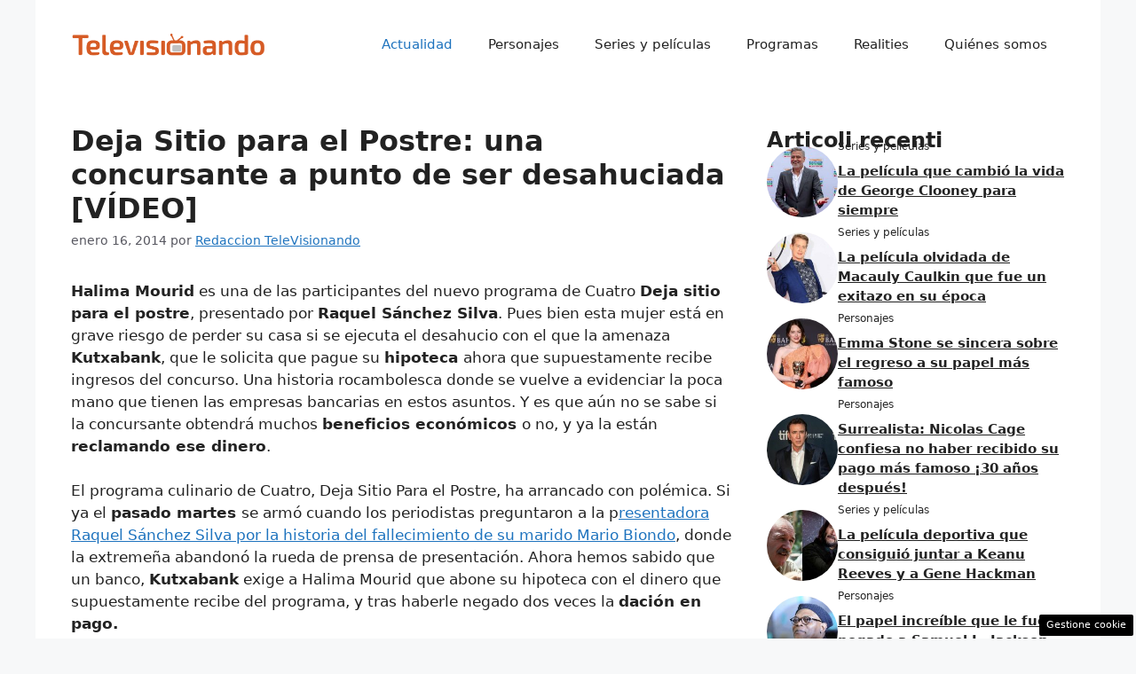

--- FILE ---
content_type: text/html; charset=UTF-8
request_url: https://www.tele-visionando.es/articulo/deja-sitio-para-el-postre-una-concursante-a-punto-de-ser-desahuciada-video/40859/
body_size: 19477
content:
<!DOCTYPE html> 
<html lang="es"> 
<head>
<meta charset="UTF-8">
<link rel="preload" href="https://www.tele-visionando.es/wp-content/cache/fvm/min/1748962572-cssf0da85c0a34c229321482dd0d0c9df69632720124d3bdebafd92b62f12985.css" as="style" media="all" /> 
<link rel="preload" href="https://www.tele-visionando.es/wp-content/cache/fvm/min/1748962572-cssa14d15d3d778d2306754db16a275dcbbce6c651a6095ab7e31687a6d8d46a.css" as="style" media="all" /> 
<link rel="preload" href="https://www.tele-visionando.es/wp-content/cache/fvm/min/1748962572-css37b381a4fa7d43248e635e4122f6b78dc3ddaa11f45be8204b991e3d28952.css" as="style" media="all" />
<script data-cfasync="false">if(navigator.userAgent.match(/MSIE|Internet Explorer/i)||navigator.userAgent.match(/Trident\/7\..*?rv:11/i)){var href=document.location.href;if(!href.match(/[?&]iebrowser/)){if(href.indexOf("?")==-1){if(href.indexOf("#")==-1){document.location.href=href+"?iebrowser=1"}else{document.location.href=href.replace("#","?iebrowser=1#")}}else{if(href.indexOf("#")==-1){document.location.href=href+"&iebrowser=1"}else{document.location.href=href.replace("#","&iebrowser=1#")}}}}</script>
<script data-cfasync="false">class FVMLoader{constructor(e){this.triggerEvents=e,this.eventOptions={passive:!0},this.userEventListener=this.triggerListener.bind(this),this.delayedScripts={normal:[],async:[],defer:[]},this.allJQueries=[]}_addUserInteractionListener(e){this.triggerEvents.forEach(t=>window.addEventListener(t,e.userEventListener,e.eventOptions))}_removeUserInteractionListener(e){this.triggerEvents.forEach(t=>window.removeEventListener(t,e.userEventListener,e.eventOptions))}triggerListener(){this._removeUserInteractionListener(this),"loading"===document.readyState?document.addEventListener("DOMContentLoaded",this._loadEverythingNow.bind(this)):this._loadEverythingNow()}async _loadEverythingNow(){this._runAllDelayedCSS(),this._delayEventListeners(),this._delayJQueryReady(this),this._handleDocumentWrite(),this._registerAllDelayedScripts(),await this._loadScriptsFromList(this.delayedScripts.normal),await this._loadScriptsFromList(this.delayedScripts.defer),await this._loadScriptsFromList(this.delayedScripts.async),await this._triggerDOMContentLoaded(),await this._triggerWindowLoad(),window.dispatchEvent(new Event("wpr-allScriptsLoaded"))}_registerAllDelayedScripts(){document.querySelectorAll("script[type=fvmdelay]").forEach(e=>{e.hasAttribute("src")?e.hasAttribute("async")&&!1!==e.async?this.delayedScripts.async.push(e):e.hasAttribute("defer")&&!1!==e.defer||"module"===e.getAttribute("data-type")?this.delayedScripts.defer.push(e):this.delayedScripts.normal.push(e):this.delayedScripts.normal.push(e)})}_runAllDelayedCSS(){document.querySelectorAll("link[rel=fvmdelay]").forEach(e=>{e.setAttribute("rel","stylesheet")})}async _transformScript(e){return await this._requestAnimFrame(),new Promise(t=>{const n=document.createElement("script");let r;[...e.attributes].forEach(e=>{let t=e.nodeName;"type"!==t&&("data-type"===t&&(t="type",r=e.nodeValue),n.setAttribute(t,e.nodeValue))}),e.hasAttribute("src")?(n.addEventListener("load",t),n.addEventListener("error",t)):(n.text=e.text,t()),e.parentNode.replaceChild(n,e)})}async _loadScriptsFromList(e){const t=e.shift();return t?(await this._transformScript(t),this._loadScriptsFromList(e)):Promise.resolve()}_delayEventListeners(){let e={};function t(t,n){!function(t){function n(n){return e[t].eventsToRewrite.indexOf(n)>=0?"wpr-"+n:n}e[t]||(e[t]={originalFunctions:{add:t.addEventListener,remove:t.removeEventListener},eventsToRewrite:[]},t.addEventListener=function(){arguments[0]=n(arguments[0]),e[t].originalFunctions.add.apply(t,arguments)},t.removeEventListener=function(){arguments[0]=n(arguments[0]),e[t].originalFunctions.remove.apply(t,arguments)})}(t),e[t].eventsToRewrite.push(n)}function n(e,t){let n=e[t];Object.defineProperty(e,t,{get:()=>n||function(){},set(r){e["wpr"+t]=n=r}})}t(document,"DOMContentLoaded"),t(window,"DOMContentLoaded"),t(window,"load"),t(window,"pageshow"),t(document,"readystatechange"),n(document,"onreadystatechange"),n(window,"onload"),n(window,"onpageshow")}_delayJQueryReady(e){let t=window.jQuery;Object.defineProperty(window,"jQuery",{get:()=>t,set(n){if(n&&n.fn&&!e.allJQueries.includes(n)){n.fn.ready=n.fn.init.prototype.ready=function(t){e.domReadyFired?t.bind(document)(n):document.addEventListener("DOMContentLoaded2",()=>t.bind(document)(n))};const t=n.fn.on;n.fn.on=n.fn.init.prototype.on=function(){if(this[0]===window){function e(e){return e.split(" ").map(e=>"load"===e||0===e.indexOf("load.")?"wpr-jquery-load":e).join(" ")}"string"==typeof arguments[0]||arguments[0]instanceof String?arguments[0]=e(arguments[0]):"object"==typeof arguments[0]&&Object.keys(arguments[0]).forEach(t=>{delete Object.assign(arguments[0],{[e(t)]:arguments[0][t]})[t]})}return t.apply(this,arguments),this},e.allJQueries.push(n)}t=n}})}async _triggerDOMContentLoaded(){this.domReadyFired=!0,await this._requestAnimFrame(),document.dispatchEvent(new Event("DOMContentLoaded2")),await this._requestAnimFrame(),window.dispatchEvent(new Event("DOMContentLoaded2")),await this._requestAnimFrame(),document.dispatchEvent(new Event("wpr-readystatechange")),await this._requestAnimFrame(),document.wpronreadystatechange&&document.wpronreadystatechange()}async _triggerWindowLoad(){await this._requestAnimFrame(),window.dispatchEvent(new Event("wpr-load")),await this._requestAnimFrame(),window.wpronload&&window.wpronload(),await this._requestAnimFrame(),this.allJQueries.forEach(e=>e(window).trigger("wpr-jquery-load")),window.dispatchEvent(new Event("wpr-pageshow")),await this._requestAnimFrame(),window.wpronpageshow&&window.wpronpageshow()}_handleDocumentWrite(){const e=new Map;document.write=document.writeln=function(t){const n=document.currentScript,r=document.createRange(),i=n.parentElement;let a=e.get(n);void 0===a&&(a=n.nextSibling,e.set(n,a));const s=document.createDocumentFragment();r.setStart(s,0),s.appendChild(r.createContextualFragment(t)),i.insertBefore(s,a)}}async _requestAnimFrame(){return new Promise(e=>requestAnimationFrame(e))}static run(){const e=new FVMLoader(["keydown","mousemove","touchmove","touchstart","touchend","wheel"]);e._addUserInteractionListener(e)}}FVMLoader.run();</script>
<meta name='robots' content='index, follow, max-image-preview:large, max-snippet:-1, max-video-preview:-1' />
<meta name="viewport" content="width=device-width, initial-scale=1"><title>Deja Sitio para el Postre: una concursante a punto de ser desahuciada [VÍDEO] - tele-visionando</title>
<link rel="canonical" href="https://www.tele-visionando.es/articulo/deja-sitio-para-el-postre-una-concursante-a-punto-de-ser-desahuciada-video/40859/" />
<meta property="og:locale" content="es_ES" />
<meta property="og:type" content="article" />
<meta property="og:title" content="Deja Sitio para el Postre: una concursante a punto de ser desahuciada [VÍDEO] - tele-visionando" />
<meta property="og:description" content="Halima Mourid es una de las participantes del nuevo programa de Cuatro Deja sitio para el postre, presentado por Raquel Sánchez Silva. Pues bien esta mujer está en grave riesgo de perder su casa si se ejecuta el desahucio con el que la amenaza Kutxabank, que le solicita que pague su hipoteca ahora que supuestamente ... Leer más" />
<meta property="og:url" content="https://www.tele-visionando.es/articulo/deja-sitio-para-el-postre-una-concursante-a-punto-de-ser-desahuciada-video/40859/" />
<meta property="og:site_name" content="tele-visionando" />
<meta property="article:published_time" content="2014-01-16T11:33:03+00:00" />
<meta property="article:modified_time" content="2014-01-16T11:43:13+00:00" />
<meta property="og:image" content="https://www.tele-visionando.es/wp-content/uploads/2023/07/tele.jpg" />
<meta property="og:image:width" content="1200" />
<meta property="og:image:height" content="800" />
<meta property="og:image:type" content="image/jpeg" />
<meta name="author" content="Redaccion TeleVisionando" />
<meta name="twitter:card" content="summary_large_image" />
<meta name="twitter:label1" content="Escrito por" />
<meta name="twitter:data1" content="Redaccion TeleVisionando" />
<meta name="twitter:label2" content="Tiempo de lectura" />
<meta name="twitter:data2" content="3 minutos" />
<script type="application/ld+json" class="yoast-schema-graph">{"@context":"https://schema.org","@graph":[{"@type":"Article","@id":"https://www.tele-visionando.es/articulo/deja-sitio-para-el-postre-una-concursante-a-punto-de-ser-desahuciada-video/40859/#article","isPartOf":{"@id":"https://www.tele-visionando.es/articulo/deja-sitio-para-el-postre-una-concursante-a-punto-de-ser-desahuciada-video/40859/"},"author":{"name":"Redaccion TeleVisionando","@id":"https://www.tele-visionando.es/#/schema/person/569dd281dbb69e102c07a20972c68d48"},"headline":"Deja Sitio para el Postre: una concursante a punto de ser desahuciada [VÍDEO]","datePublished":"2014-01-16T11:33:03+00:00","dateModified":"2014-01-16T11:43:13+00:00","mainEntityOfPage":{"@id":"https://www.tele-visionando.es/articulo/deja-sitio-para-el-postre-una-concursante-a-punto-de-ser-desahuciada-video/40859/"},"wordCount":652,"commentCount":0,"publisher":{"@id":"https://www.tele-visionando.es/#organization"},"keywords":["Deja sitio para el postre"],"articleSection":["Actualidad"],"inLanguage":"es","potentialAction":[{"@type":"CommentAction","name":"Comment","target":["https://www.tele-visionando.es/articulo/deja-sitio-para-el-postre-una-concursante-a-punto-de-ser-desahuciada-video/40859/#respond"]}]},{"@type":"WebPage","@id":"https://www.tele-visionando.es/articulo/deja-sitio-para-el-postre-una-concursante-a-punto-de-ser-desahuciada-video/40859/","url":"https://www.tele-visionando.es/articulo/deja-sitio-para-el-postre-una-concursante-a-punto-de-ser-desahuciada-video/40859/","name":"Deja Sitio para el Postre: una concursante a punto de ser desahuciada [VÍDEO] - tele-visionando","isPartOf":{"@id":"https://www.tele-visionando.es/#website"},"datePublished":"2014-01-16T11:33:03+00:00","dateModified":"2014-01-16T11:43:13+00:00","breadcrumb":{"@id":"https://www.tele-visionando.es/articulo/deja-sitio-para-el-postre-una-concursante-a-punto-de-ser-desahuciada-video/40859/#breadcrumb"},"inLanguage":"es","potentialAction":[{"@type":"ReadAction","target":["https://www.tele-visionando.es/articulo/deja-sitio-para-el-postre-una-concursante-a-punto-de-ser-desahuciada-video/40859/"]}]},{"@type":"BreadcrumbList","@id":"https://www.tele-visionando.es/articulo/deja-sitio-para-el-postre-una-concursante-a-punto-de-ser-desahuciada-video/40859/#breadcrumb","itemListElement":[{"@type":"ListItem","position":1,"name":"Home","item":"https://www.tele-visionando.es/"},{"@type":"ListItem","position":2,"name":"Deja Sitio para el Postre: una concursante a punto de ser desahuciada [VÍDEO]"}]},{"@type":"WebSite","@id":"https://www.tele-visionando.es/#website","url":"https://www.tele-visionando.es/","name":"tele-visionando","description":"noticias de telerrealidad","publisher":{"@id":"https://www.tele-visionando.es/#organization"},"potentialAction":[{"@type":"SearchAction","target":{"@type":"EntryPoint","urlTemplate":"https://www.tele-visionando.es/?s={search_term_string}"},"query-input":{"@type":"PropertyValueSpecification","valueRequired":true,"valueName":"search_term_string"}}],"inLanguage":"es"},{"@type":"Organization","@id":"https://www.tele-visionando.es/#organization","name":"tele-visionando","url":"https://www.tele-visionando.es/","logo":{"@type":"ImageObject","inLanguage":"es","@id":"https://www.tele-visionando.es/#/schema/logo/image/","url":"https://www.tele-visionando.es/wp-content/uploads/2023/07/logo_gnews2.png","contentUrl":"https://www.tele-visionando.es/wp-content/uploads/2023/07/logo_gnews2.png","width":1001,"height":1001,"caption":"tele-visionando"},"image":{"@id":"https://www.tele-visionando.es/#/schema/logo/image/"}},{"@type":"Person","@id":"https://www.tele-visionando.es/#/schema/person/569dd281dbb69e102c07a20972c68d48","name":"Redaccion TeleVisionando","image":{"@type":"ImageObject","inLanguage":"es","@id":"https://www.tele-visionando.es/#/schema/person/image/","url":"https://secure.gravatar.com/avatar/521fea1c7ba6b7e06288089fcbe51e119ea3af96e7aef3c0d7e6fbedd02724b6?s=96&d=mm&r=g","contentUrl":"https://secure.gravatar.com/avatar/521fea1c7ba6b7e06288089fcbe51e119ea3af96e7aef3c0d7e6fbedd02724b6?s=96&d=mm&r=g","caption":"Redaccion TeleVisionando"},"url":"https://www.tele-visionando.es/articulo/author/redaccion-televisionando/"}]}</script>
<link rel="alternate" type="application/rss+xml" title="tele-visionando &raquo; Feed" href="https://www.tele-visionando.es/feed/" />
<link rel="alternate" type="application/rss+xml" title="tele-visionando &raquo; Feed de los comentarios" href="https://www.tele-visionando.es/comments/feed/" /> 
<link rel="amphtml" href="https://www.tele-visionando.es/articulo/deja-sitio-para-el-postre-una-concursante-a-punto-de-ser-desahuciada-video/40859/amp/" /> 
<style id='wp-img-auto-sizes-contain-inline-css' media="all">img:is([sizes=auto i],[sizes^="auto," i]){contain-intrinsic-size:3000px 1500px}</style> 
<style id='wp-block-library-inline-css' media="all">:root{--wp-block-synced-color:#7a00df;--wp-block-synced-color--rgb:122,0,223;--wp-bound-block-color:var(--wp-block-synced-color);--wp-editor-canvas-background:#ddd;--wp-admin-theme-color:#007cba;--wp-admin-theme-color--rgb:0,124,186;--wp-admin-theme-color-darker-10:#006ba1;--wp-admin-theme-color-darker-10--rgb:0,107,160.5;--wp-admin-theme-color-darker-20:#005a87;--wp-admin-theme-color-darker-20--rgb:0,90,135;--wp-admin-border-width-focus:2px}@media (min-resolution:192dpi){:root{--wp-admin-border-width-focus:1.5px}}.wp-element-button{cursor:pointer}:root .has-very-light-gray-background-color{background-color:#eee}:root .has-very-dark-gray-background-color{background-color:#313131}:root .has-very-light-gray-color{color:#eee}:root .has-very-dark-gray-color{color:#313131}:root .has-vivid-green-cyan-to-vivid-cyan-blue-gradient-background{background:linear-gradient(135deg,#00d084,#0693e3)}:root .has-purple-crush-gradient-background{background:linear-gradient(135deg,#34e2e4,#4721fb 50%,#ab1dfe)}:root .has-hazy-dawn-gradient-background{background:linear-gradient(135deg,#faaca8,#dad0ec)}:root .has-subdued-olive-gradient-background{background:linear-gradient(135deg,#fafae1,#67a671)}:root .has-atomic-cream-gradient-background{background:linear-gradient(135deg,#fdd79a,#004a59)}:root .has-nightshade-gradient-background{background:linear-gradient(135deg,#330968,#31cdcf)}:root .has-midnight-gradient-background{background:linear-gradient(135deg,#020381,#2874fc)}:root{--wp--preset--font-size--normal:16px;--wp--preset--font-size--huge:42px}.has-regular-font-size{font-size:1em}.has-larger-font-size{font-size:2.625em}.has-normal-font-size{font-size:var(--wp--preset--font-size--normal)}.has-huge-font-size{font-size:var(--wp--preset--font-size--huge)}.has-text-align-center{text-align:center}.has-text-align-left{text-align:left}.has-text-align-right{text-align:right}.has-fit-text{white-space:nowrap!important}#end-resizable-editor-section{display:none}.aligncenter{clear:both}.items-justified-left{justify-content:flex-start}.items-justified-center{justify-content:center}.items-justified-right{justify-content:flex-end}.items-justified-space-between{justify-content:space-between}.screen-reader-text{border:0;clip-path:inset(50%);height:1px;margin:-1px;overflow:hidden;padding:0;position:absolute;width:1px;word-wrap:normal!important}.screen-reader-text:focus{background-color:#ddd;clip-path:none;color:#444;display:block;font-size:1em;height:auto;left:5px;line-height:normal;padding:15px 23px 14px;text-decoration:none;top:5px;width:auto;z-index:100000}html :where(.has-border-color){border-style:solid}html :where([style*=border-top-color]){border-top-style:solid}html :where([style*=border-right-color]){border-right-style:solid}html :where([style*=border-bottom-color]){border-bottom-style:solid}html :where([style*=border-left-color]){border-left-style:solid}html :where([style*=border-width]){border-style:solid}html :where([style*=border-top-width]){border-top-style:solid}html :where([style*=border-right-width]){border-right-style:solid}html :where([style*=border-bottom-width]){border-bottom-style:solid}html :where([style*=border-left-width]){border-left-style:solid}html :where(img[class*=wp-image-]){height:auto;max-width:100%}:where(figure){margin:0 0 1em}html :where(.is-position-sticky){--wp-admin--admin-bar--position-offset:var(--wp-admin--admin-bar--height,0px)}@media screen and (max-width:600px){html :where(.is-position-sticky){--wp-admin--admin-bar--position-offset:0px}}</style>
<style id='wp-block-image-inline-css' media="all">.wp-block-image>a,.wp-block-image>figure>a{display:inline-block}.wp-block-image img{box-sizing:border-box;height:auto;max-width:100%;vertical-align:bottom}@media not (prefers-reduced-motion){.wp-block-image img.hide{visibility:hidden}.wp-block-image img.show{animation:show-content-image .4s}}.wp-block-image[style*=border-radius] img,.wp-block-image[style*=border-radius]>a{border-radius:inherit}.wp-block-image.has-custom-border img{box-sizing:border-box}.wp-block-image.aligncenter{text-align:center}.wp-block-image.alignfull>a,.wp-block-image.alignwide>a{width:100%}.wp-block-image.alignfull img,.wp-block-image.alignwide img{height:auto;width:100%}.wp-block-image .aligncenter,.wp-block-image .alignleft,.wp-block-image .alignright,.wp-block-image.aligncenter,.wp-block-image.alignleft,.wp-block-image.alignright{display:table}.wp-block-image .aligncenter>figcaption,.wp-block-image .alignleft>figcaption,.wp-block-image .alignright>figcaption,.wp-block-image.aligncenter>figcaption,.wp-block-image.alignleft>figcaption,.wp-block-image.alignright>figcaption{caption-side:bottom;display:table-caption}.wp-block-image .alignleft{float:left;margin:.5em 1em .5em 0}.wp-block-image .alignright{float:right;margin:.5em 0 .5em 1em}.wp-block-image .aligncenter{margin-left:auto;margin-right:auto}.wp-block-image :where(figcaption){margin-bottom:1em;margin-top:.5em}.wp-block-image.is-style-circle-mask img{border-radius:9999px}@supports ((-webkit-mask-image:none) or (mask-image:none)) or (-webkit-mask-image:none){.wp-block-image.is-style-circle-mask img{border-radius:0;-webkit-mask-image:url('data:image/svg+xml;utf8,<svg viewBox="0 0 100 100" xmlns="http://www.w3.org/2000/svg"><circle cx="50" cy="50" r="50"/></svg>');mask-image:url('data:image/svg+xml;utf8,<svg viewBox="0 0 100 100" xmlns="http://www.w3.org/2000/svg"><circle cx="50" cy="50" r="50"/></svg>');mask-mode:alpha;-webkit-mask-position:center;mask-position:center;-webkit-mask-repeat:no-repeat;mask-repeat:no-repeat;-webkit-mask-size:contain;mask-size:contain}}:root :where(.wp-block-image.is-style-rounded img,.wp-block-image .is-style-rounded img){border-radius:9999px}.wp-block-image figure{margin:0}.wp-lightbox-container{display:flex;flex-direction:column;position:relative}.wp-lightbox-container img{cursor:zoom-in}.wp-lightbox-container img:hover+button{opacity:1}.wp-lightbox-container button{align-items:center;backdrop-filter:blur(16px) saturate(180%);background-color:#5a5a5a40;border:none;border-radius:4px;cursor:zoom-in;display:flex;height:20px;justify-content:center;opacity:0;padding:0;position:absolute;right:16px;text-align:center;top:16px;width:20px;z-index:100}@media not (prefers-reduced-motion){.wp-lightbox-container button{transition:opacity .2s ease}}.wp-lightbox-container button:focus-visible{outline:3px auto #5a5a5a40;outline:3px auto -webkit-focus-ring-color;outline-offset:3px}.wp-lightbox-container button:hover{cursor:pointer;opacity:1}.wp-lightbox-container button:focus{opacity:1}.wp-lightbox-container button:focus,.wp-lightbox-container button:hover,.wp-lightbox-container button:not(:hover):not(:active):not(.has-background){background-color:#5a5a5a40;border:none}.wp-lightbox-overlay{box-sizing:border-box;cursor:zoom-out;height:100vh;left:0;overflow:hidden;position:fixed;top:0;visibility:hidden;width:100%;z-index:100000}.wp-lightbox-overlay .close-button{align-items:center;cursor:pointer;display:flex;justify-content:center;min-height:40px;min-width:40px;padding:0;position:absolute;right:calc(env(safe-area-inset-right) + 16px);top:calc(env(safe-area-inset-top) + 16px);z-index:5000000}.wp-lightbox-overlay .close-button:focus,.wp-lightbox-overlay .close-button:hover,.wp-lightbox-overlay .close-button:not(:hover):not(:active):not(.has-background){background:none;border:none}.wp-lightbox-overlay .lightbox-image-container{height:var(--wp--lightbox-container-height);left:50%;overflow:hidden;position:absolute;top:50%;transform:translate(-50%,-50%);transform-origin:top left;width:var(--wp--lightbox-container-width);z-index:9999999999}.wp-lightbox-overlay .wp-block-image{align-items:center;box-sizing:border-box;display:flex;height:100%;justify-content:center;margin:0;position:relative;transform-origin:0 0;width:100%;z-index:3000000}.wp-lightbox-overlay .wp-block-image img{height:var(--wp--lightbox-image-height);min-height:var(--wp--lightbox-image-height);min-width:var(--wp--lightbox-image-width);width:var(--wp--lightbox-image-width)}.wp-lightbox-overlay .wp-block-image figcaption{display:none}.wp-lightbox-overlay button{background:none;border:none}.wp-lightbox-overlay .scrim{background-color:#fff;height:100%;opacity:.9;position:absolute;width:100%;z-index:2000000}.wp-lightbox-overlay.active{visibility:visible}@media not (prefers-reduced-motion){.wp-lightbox-overlay.active{animation:turn-on-visibility .25s both}.wp-lightbox-overlay.active img{animation:turn-on-visibility .35s both}.wp-lightbox-overlay.show-closing-animation:not(.active){animation:turn-off-visibility .35s both}.wp-lightbox-overlay.show-closing-animation:not(.active) img{animation:turn-off-visibility .25s both}.wp-lightbox-overlay.zoom.active{animation:none;opacity:1;visibility:visible}.wp-lightbox-overlay.zoom.active .lightbox-image-container{animation:lightbox-zoom-in .4s}.wp-lightbox-overlay.zoom.active .lightbox-image-container img{animation:none}.wp-lightbox-overlay.zoom.active .scrim{animation:turn-on-visibility .4s forwards}.wp-lightbox-overlay.zoom.show-closing-animation:not(.active){animation:none}.wp-lightbox-overlay.zoom.show-closing-animation:not(.active) .lightbox-image-container{animation:lightbox-zoom-out .4s}.wp-lightbox-overlay.zoom.show-closing-animation:not(.active) .lightbox-image-container img{animation:none}.wp-lightbox-overlay.zoom.show-closing-animation:not(.active) .scrim{animation:turn-off-visibility .4s forwards}}@keyframes show-content-image{0%{visibility:hidden}99%{visibility:hidden}to{visibility:visible}}@keyframes turn-on-visibility{0%{opacity:0}to{opacity:1}}@keyframes turn-off-visibility{0%{opacity:1;visibility:visible}99%{opacity:0;visibility:visible}to{opacity:0;visibility:hidden}}@keyframes lightbox-zoom-in{0%{transform:translate(calc((-100vw + var(--wp--lightbox-scrollbar-width))/2 + var(--wp--lightbox-initial-left-position)),calc(-50vh + var(--wp--lightbox-initial-top-position))) scale(var(--wp--lightbox-scale))}to{transform:translate(-50%,-50%) scale(1)}}@keyframes lightbox-zoom-out{0%{transform:translate(-50%,-50%) scale(1);visibility:visible}99%{visibility:visible}to{transform:translate(calc((-100vw + var(--wp--lightbox-scrollbar-width))/2 + var(--wp--lightbox-initial-left-position)),calc(-50vh + var(--wp--lightbox-initial-top-position))) scale(var(--wp--lightbox-scale));visibility:hidden}}</style> 
<style id='global-styles-inline-css' media="all">:root{--wp--preset--aspect-ratio--square:1;--wp--preset--aspect-ratio--4-3:4/3;--wp--preset--aspect-ratio--3-4:3/4;--wp--preset--aspect-ratio--3-2:3/2;--wp--preset--aspect-ratio--2-3:2/3;--wp--preset--aspect-ratio--16-9:16/9;--wp--preset--aspect-ratio--9-16:9/16;--wp--preset--color--black:#000000;--wp--preset--color--cyan-bluish-gray:#abb8c3;--wp--preset--color--white:#ffffff;--wp--preset--color--pale-pink:#f78da7;--wp--preset--color--vivid-red:#cf2e2e;--wp--preset--color--luminous-vivid-orange:#ff6900;--wp--preset--color--luminous-vivid-amber:#fcb900;--wp--preset--color--light-green-cyan:#7bdcb5;--wp--preset--color--vivid-green-cyan:#00d084;--wp--preset--color--pale-cyan-blue:#8ed1fc;--wp--preset--color--vivid-cyan-blue:#0693e3;--wp--preset--color--vivid-purple:#9b51e0;--wp--preset--color--contrast:var(--contrast);--wp--preset--color--contrast-2:var(--contrast-2);--wp--preset--color--contrast-3:var(--contrast-3);--wp--preset--color--base:var(--base);--wp--preset--color--base-2:var(--base-2);--wp--preset--color--base-3:var(--base-3);--wp--preset--color--accent:var(--accent);--wp--preset--gradient--vivid-cyan-blue-to-vivid-purple:linear-gradient(135deg,rgb(6,147,227) 0%,rgb(155,81,224) 100%);--wp--preset--gradient--light-green-cyan-to-vivid-green-cyan:linear-gradient(135deg,rgb(122,220,180) 0%,rgb(0,208,130) 100%);--wp--preset--gradient--luminous-vivid-amber-to-luminous-vivid-orange:linear-gradient(135deg,rgb(252,185,0) 0%,rgb(255,105,0) 100%);--wp--preset--gradient--luminous-vivid-orange-to-vivid-red:linear-gradient(135deg,rgb(255,105,0) 0%,rgb(207,46,46) 100%);--wp--preset--gradient--very-light-gray-to-cyan-bluish-gray:linear-gradient(135deg,rgb(238,238,238) 0%,rgb(169,184,195) 100%);--wp--preset--gradient--cool-to-warm-spectrum:linear-gradient(135deg,rgb(74,234,220) 0%,rgb(151,120,209) 20%,rgb(207,42,186) 40%,rgb(238,44,130) 60%,rgb(251,105,98) 80%,rgb(254,248,76) 100%);--wp--preset--gradient--blush-light-purple:linear-gradient(135deg,rgb(255,206,236) 0%,rgb(152,150,240) 100%);--wp--preset--gradient--blush-bordeaux:linear-gradient(135deg,rgb(254,205,165) 0%,rgb(254,45,45) 50%,rgb(107,0,62) 100%);--wp--preset--gradient--luminous-dusk:linear-gradient(135deg,rgb(255,203,112) 0%,rgb(199,81,192) 50%,rgb(65,88,208) 100%);--wp--preset--gradient--pale-ocean:linear-gradient(135deg,rgb(255,245,203) 0%,rgb(182,227,212) 50%,rgb(51,167,181) 100%);--wp--preset--gradient--electric-grass:linear-gradient(135deg,rgb(202,248,128) 0%,rgb(113,206,126) 100%);--wp--preset--gradient--midnight:linear-gradient(135deg,rgb(2,3,129) 0%,rgb(40,116,252) 100%);--wp--preset--font-size--small:13px;--wp--preset--font-size--medium:20px;--wp--preset--font-size--large:36px;--wp--preset--font-size--x-large:42px;--wp--preset--spacing--20:0.44rem;--wp--preset--spacing--30:0.67rem;--wp--preset--spacing--40:1rem;--wp--preset--spacing--50:1.5rem;--wp--preset--spacing--60:2.25rem;--wp--preset--spacing--70:3.38rem;--wp--preset--spacing--80:5.06rem;--wp--preset--shadow--natural:6px 6px 9px rgba(0, 0, 0, 0.2);--wp--preset--shadow--deep:12px 12px 50px rgba(0, 0, 0, 0.4);--wp--preset--shadow--sharp:6px 6px 0px rgba(0, 0, 0, 0.2);--wp--preset--shadow--outlined:6px 6px 0px -3px rgb(255, 255, 255), 6px 6px rgb(0, 0, 0);--wp--preset--shadow--crisp:6px 6px 0px rgb(0, 0, 0)}:where(.is-layout-flex){gap:.5em}:where(.is-layout-grid){gap:.5em}body .is-layout-flex{display:flex}.is-layout-flex{flex-wrap:wrap;align-items:center}.is-layout-flex>:is(*,div){margin:0}body .is-layout-grid{display:grid}.is-layout-grid>:is(*,div){margin:0}:where(.wp-block-columns.is-layout-flex){gap:2em}:where(.wp-block-columns.is-layout-grid){gap:2em}:where(.wp-block-post-template.is-layout-flex){gap:1.25em}:where(.wp-block-post-template.is-layout-grid){gap:1.25em}.has-black-color{color:var(--wp--preset--color--black)!important}.has-cyan-bluish-gray-color{color:var(--wp--preset--color--cyan-bluish-gray)!important}.has-white-color{color:var(--wp--preset--color--white)!important}.has-pale-pink-color{color:var(--wp--preset--color--pale-pink)!important}.has-vivid-red-color{color:var(--wp--preset--color--vivid-red)!important}.has-luminous-vivid-orange-color{color:var(--wp--preset--color--luminous-vivid-orange)!important}.has-luminous-vivid-amber-color{color:var(--wp--preset--color--luminous-vivid-amber)!important}.has-light-green-cyan-color{color:var(--wp--preset--color--light-green-cyan)!important}.has-vivid-green-cyan-color{color:var(--wp--preset--color--vivid-green-cyan)!important}.has-pale-cyan-blue-color{color:var(--wp--preset--color--pale-cyan-blue)!important}.has-vivid-cyan-blue-color{color:var(--wp--preset--color--vivid-cyan-blue)!important}.has-vivid-purple-color{color:var(--wp--preset--color--vivid-purple)!important}.has-black-background-color{background-color:var(--wp--preset--color--black)!important}.has-cyan-bluish-gray-background-color{background-color:var(--wp--preset--color--cyan-bluish-gray)!important}.has-white-background-color{background-color:var(--wp--preset--color--white)!important}.has-pale-pink-background-color{background-color:var(--wp--preset--color--pale-pink)!important}.has-vivid-red-background-color{background-color:var(--wp--preset--color--vivid-red)!important}.has-luminous-vivid-orange-background-color{background-color:var(--wp--preset--color--luminous-vivid-orange)!important}.has-luminous-vivid-amber-background-color{background-color:var(--wp--preset--color--luminous-vivid-amber)!important}.has-light-green-cyan-background-color{background-color:var(--wp--preset--color--light-green-cyan)!important}.has-vivid-green-cyan-background-color{background-color:var(--wp--preset--color--vivid-green-cyan)!important}.has-pale-cyan-blue-background-color{background-color:var(--wp--preset--color--pale-cyan-blue)!important}.has-vivid-cyan-blue-background-color{background-color:var(--wp--preset--color--vivid-cyan-blue)!important}.has-vivid-purple-background-color{background-color:var(--wp--preset--color--vivid-purple)!important}.has-black-border-color{border-color:var(--wp--preset--color--black)!important}.has-cyan-bluish-gray-border-color{border-color:var(--wp--preset--color--cyan-bluish-gray)!important}.has-white-border-color{border-color:var(--wp--preset--color--white)!important}.has-pale-pink-border-color{border-color:var(--wp--preset--color--pale-pink)!important}.has-vivid-red-border-color{border-color:var(--wp--preset--color--vivid-red)!important}.has-luminous-vivid-orange-border-color{border-color:var(--wp--preset--color--luminous-vivid-orange)!important}.has-luminous-vivid-amber-border-color{border-color:var(--wp--preset--color--luminous-vivid-amber)!important}.has-light-green-cyan-border-color{border-color:var(--wp--preset--color--light-green-cyan)!important}.has-vivid-green-cyan-border-color{border-color:var(--wp--preset--color--vivid-green-cyan)!important}.has-pale-cyan-blue-border-color{border-color:var(--wp--preset--color--pale-cyan-blue)!important}.has-vivid-cyan-blue-border-color{border-color:var(--wp--preset--color--vivid-cyan-blue)!important}.has-vivid-purple-border-color{border-color:var(--wp--preset--color--vivid-purple)!important}.has-vivid-cyan-blue-to-vivid-purple-gradient-background{background:var(--wp--preset--gradient--vivid-cyan-blue-to-vivid-purple)!important}.has-light-green-cyan-to-vivid-green-cyan-gradient-background{background:var(--wp--preset--gradient--light-green-cyan-to-vivid-green-cyan)!important}.has-luminous-vivid-amber-to-luminous-vivid-orange-gradient-background{background:var(--wp--preset--gradient--luminous-vivid-amber-to-luminous-vivid-orange)!important}.has-luminous-vivid-orange-to-vivid-red-gradient-background{background:var(--wp--preset--gradient--luminous-vivid-orange-to-vivid-red)!important}.has-very-light-gray-to-cyan-bluish-gray-gradient-background{background:var(--wp--preset--gradient--very-light-gray-to-cyan-bluish-gray)!important}.has-cool-to-warm-spectrum-gradient-background{background:var(--wp--preset--gradient--cool-to-warm-spectrum)!important}.has-blush-light-purple-gradient-background{background:var(--wp--preset--gradient--blush-light-purple)!important}.has-blush-bordeaux-gradient-background{background:var(--wp--preset--gradient--blush-bordeaux)!important}.has-luminous-dusk-gradient-background{background:var(--wp--preset--gradient--luminous-dusk)!important}.has-pale-ocean-gradient-background{background:var(--wp--preset--gradient--pale-ocean)!important}.has-electric-grass-gradient-background{background:var(--wp--preset--gradient--electric-grass)!important}.has-midnight-gradient-background{background:var(--wp--preset--gradient--midnight)!important}.has-small-font-size{font-size:var(--wp--preset--font-size--small)!important}.has-medium-font-size{font-size:var(--wp--preset--font-size--medium)!important}.has-large-font-size{font-size:var(--wp--preset--font-size--large)!important}.has-x-large-font-size{font-size:var(--wp--preset--font-size--x-large)!important}</style> 
<style id='classic-theme-styles-inline-css' media="all">/*! This file is auto-generated */ .wp-block-button__link{color:#fff;background-color:#32373c;border-radius:9999px;box-shadow:none;text-decoration:none;padding:calc(.667em + 2px) calc(1.333em + 2px);font-size:1.125em}.wp-block-file__button{background:#32373c;color:#fff;text-decoration:none}</style> 
<link rel='stylesheet' id='adser-css' href='https://www.tele-visionando.es/wp-content/cache/fvm/min/1748962572-cssf0da85c0a34c229321482dd0d0c9df69632720124d3bdebafd92b62f12985.css' media='all' /> 
<link rel='stylesheet' id='generate-style-css' href='https://www.tele-visionando.es/wp-content/cache/fvm/min/1748962572-cssa14d15d3d778d2306754db16a275dcbbce6c651a6095ab7e31687a6d8d46a.css' media='all' /> 
<style id='generate-style-inline-css' media="all">body{background-color:var(--base-2);color:var(--contrast)}a{color:var(--accent)}a{text-decoration:underline}.entry-title a,.site-branding a,a.button,.wp-block-button__link,.main-navigation a{text-decoration:none}a:hover,a:focus,a:active{color:var(--contrast)}.wp-block-group__inner-container{max-width:1200px;margin-left:auto;margin-right:auto}.site-header .header-image{width:220px}:root{--contrast:#222222;--contrast-2:#575760;--contrast-3:#b2b2be;--base:#f0f0f0;--base-2:#f7f8f9;--base-3:#ffffff;--accent:#1e73be}:root .has-contrast-color{color:var(--contrast)}:root .has-contrast-background-color{background-color:var(--contrast)}:root .has-contrast-2-color{color:var(--contrast-2)}:root .has-contrast-2-background-color{background-color:var(--contrast-2)}:root .has-contrast-3-color{color:var(--contrast-3)}:root .has-contrast-3-background-color{background-color:var(--contrast-3)}:root .has-base-color{color:var(--base)}:root .has-base-background-color{background-color:var(--base)}:root .has-base-2-color{color:var(--base-2)}:root .has-base-2-background-color{background-color:var(--base-2)}:root .has-base-3-color{color:var(--base-3)}:root .has-base-3-background-color{background-color:var(--base-3)}:root .has-accent-color{color:var(--accent)}:root .has-accent-background-color{background-color:var(--accent)}h1{font-weight:600;font-size:32px}h2{font-weight:600;font-size:30px}h3{font-weight:600;font-size:28px}.top-bar{background-color:#636363;color:#fff}.top-bar a{color:#fff}.top-bar a:hover{color:#303030}.site-header{background-color:var(--base-3)}.main-title a,.main-title a:hover{color:var(--contrast)}.site-description{color:var(--contrast-2)}.mobile-menu-control-wrapper .menu-toggle,.mobile-menu-control-wrapper .menu-toggle:hover,.mobile-menu-control-wrapper .menu-toggle:focus,.has-inline-mobile-toggle #site-navigation.toggled{background-color:rgba(0,0,0,.02)}.main-navigation,.main-navigation ul ul{background-color:var(--base-3)}.main-navigation .main-nav ul li a,.main-navigation .menu-toggle,.main-navigation .menu-bar-items{color:var(--contrast)}.main-navigation .main-nav ul li:not([class*="current-menu-"]):hover>a,.main-navigation .main-nav ul li:not([class*="current-menu-"]):focus>a,.main-navigation .main-nav ul li.sfHover:not([class*="current-menu-"])>a,.main-navigation .menu-bar-item:hover>a,.main-navigation .menu-bar-item.sfHover>a{color:var(--accent)}button.menu-toggle:hover,button.menu-toggle:focus{color:var(--contrast)}.main-navigation .main-nav ul li[class*="current-menu-"]>a{color:var(--accent)}.navigation-search input[type="search"],.navigation-search input[type="search"]:active,.navigation-search input[type="search"]:focus,.main-navigation .main-nav ul li.search-item.active>a,.main-navigation .menu-bar-items .search-item.active>a{color:var(--accent)}.main-navigation ul ul{background-color:var(--base)}.separate-containers .inside-article,.separate-containers .comments-area,.separate-containers .page-header,.one-container .container,.separate-containers .paging-navigation,.inside-page-header{background-color:var(--base-3)}.entry-title a{color:var(--contrast)}.entry-title a:hover{color:var(--contrast-2)}.entry-meta{color:var(--contrast-2)}.sidebar .widget{background-color:var(--base-3)}.footer-widgets{background-color:var(--base-3)}.site-info{background-color:var(--base-3)}input[type="text"],input[type="email"],input[type="url"],input[type="password"],input[type="search"],input[type="tel"],input[type="number"],textarea,select{color:var(--contrast);background-color:var(--base-2);border-color:var(--base)}input[type="text"]:focus,input[type="email"]:focus,input[type="url"]:focus,input[type="password"]:focus,input[type="search"]:focus,input[type="tel"]:focus,input[type="number"]:focus,textarea:focus,select:focus{color:var(--contrast);background-color:var(--base-2);border-color:var(--contrast-3)}button,html input[type="button"],input[type="reset"],input[type="submit"],a.button,a.wp-block-button__link:not(.has-background){color:#fff;background-color:#55555e}button:hover,html input[type="button"]:hover,input[type="reset"]:hover,input[type="submit"]:hover,a.button:hover,button:focus,html input[type="button"]:focus,input[type="reset"]:focus,input[type="submit"]:focus,a.button:focus,a.wp-block-button__link:not(.has-background):active,a.wp-block-button__link:not(.has-background):focus,a.wp-block-button__link:not(.has-background):hover{color:#fff;background-color:#3f4047}a.generate-back-to-top{background-color:rgba(0,0,0,.4);color:#fff}a.generate-back-to-top:hover,a.generate-back-to-top:focus{background-color:rgba(0,0,0,.6);color:#fff}:root{--gp-search-modal-bg-color:var(--base-3);--gp-search-modal-text-color:var(--contrast);--gp-search-modal-overlay-bg-color:rgba(0,0,0,0.2)}@media (max-width:768px){.main-navigation .menu-bar-item:hover>a,.main-navigation .menu-bar-item.sfHover>a{background:none;color:var(--contrast)}}.nav-below-header .main-navigation .inside-navigation.grid-container,.nav-above-header .main-navigation .inside-navigation.grid-container{padding:0 20px 0 20px}.site-main .wp-block-group__inner-container{padding:40px}.separate-containers .paging-navigation{padding-top:20px;padding-bottom:20px}.entry-content .alignwide,body:not(.no-sidebar) .entry-content .alignfull{margin-left:-40px;width:calc(100% + 80px);max-width:calc(100% + 80px)}.rtl .menu-item-has-children .dropdown-menu-toggle{padding-left:20px}.rtl .main-navigation .main-nav ul li.menu-item-has-children>a{padding-right:20px}@media (max-width:768px){.separate-containers .inside-article,.separate-containers .comments-area,.separate-containers .page-header,.separate-containers .paging-navigation,.one-container .site-content,.inside-page-header{padding:30px}.site-main .wp-block-group__inner-container{padding:30px}.inside-top-bar{padding-right:30px;padding-left:30px}.inside-header{padding-right:30px;padding-left:30px}.widget-area .widget{padding-top:30px;padding-right:30px;padding-bottom:30px;padding-left:30px}.footer-widgets-container{padding-top:30px;padding-right:30px;padding-bottom:30px;padding-left:30px}.inside-site-info{padding-right:30px;padding-left:30px}.entry-content .alignwide,body:not(.no-sidebar) .entry-content .alignfull{margin-left:-30px;width:calc(100% + 60px);max-width:calc(100% + 60px)}.one-container .site-main .paging-navigation{margin-bottom:20px}}.is-right-sidebar{width:30%}.is-left-sidebar{width:30%}.site-content .content-area{width:70%}@media (max-width:768px){.main-navigation .menu-toggle,.sidebar-nav-mobile:not(#sticky-placeholder){display:block}.main-navigation ul,.gen-sidebar-nav,.main-navigation:not(.slideout-navigation):not(.toggled) .main-nav>ul,.has-inline-mobile-toggle #site-navigation .inside-navigation>*:not(.navigation-search):not(.main-nav){display:none}.nav-align-right .inside-navigation,.nav-align-center .inside-navigation{justify-content:space-between}.has-inline-mobile-toggle .mobile-menu-control-wrapper{display:flex;flex-wrap:wrap}.has-inline-mobile-toggle .inside-header{flex-direction:row;text-align:left;flex-wrap:wrap}.has-inline-mobile-toggle .header-widget,.has-inline-mobile-toggle #site-navigation{flex-basis:100%}.nav-float-left .has-inline-mobile-toggle #site-navigation{order:10}}.dynamic-author-image-rounded{border-radius:100%}.dynamic-featured-image,.dynamic-author-image{vertical-align:middle}.one-container.blog .dynamic-content-template:not(:last-child),.one-container.archive .dynamic-content-template:not(:last-child){padding-bottom:0}.dynamic-entry-excerpt>p:last-child{margin-bottom:0}</style> 
<style id='generateblocks-inline-css' media="all">.gb-container.gb-tabs__item:not(.gb-tabs__item-open){display:none}.gb-container-d0a86651{display:flex;flex-wrap:wrap;align-items:center;column-gap:20px;row-gap:20px;color:var(--contrast)}.gb-container-d0a86651 a{color:var(--contrast)}.gb-container-d0a86651 a:hover{color:var(--contrast)}.gb-container-bcbc46ac{width:60%;flex-basis:calc(100% - 75px);text-align:center;border-top:3px solid var(--accent-2)}.gb-container-e9bed0be{flex-basis:100%}.gb-container-03919c55{height:100%;display:flex;align-items:center;column-gap:20px}.gb-grid-wrapper>.gb-grid-column-03919c55{width:100%}.gb-container-3ff058ae{flex-shrink:0;flex-basis:80px}.gb-container-c551a107{flex-shrink:1}.gb-container-925a2a1e{background-color:var(--contrast)}.gb-container-cbee1dca{max-width:1200px;padding:40px;margin-right:auto;margin-left:auto}.gb-grid-wrapper>.gb-grid-column-4f4cf5cf{width:30%}.gb-grid-wrapper>.gb-grid-column-f2915977{width:70%}.gb-container-68b619a0{display:flex;align-items:center;justify-content:space-between;column-gap:30px}.gb-container-26043e29{display:flex;column-gap:10px}.gb-container-d32d3d3b{border-right:1px solid var(--base-3)}.gb-container-d9572e01{border-right:1px solid var(--base-3)}.gb-container-1329c474{border-right:1px solid var(--base-3)}h4.gb-headline-9e06b5e3{flex-basis:100%;margin-bottom:-20px}h6.gb-headline-14dcdb64{font-size:12px;margin-bottom:8px}h3.gb-headline-040f2ffe{font-size:15px;line-height:1.5em;text-transform:initial;margin-bottom:5px}p.gb-headline-7e7ac7eb{font-family:Helvetica;font-size:18px;line-height:2em;margin-bottom:0;color:var(--base-3)}p.gb-headline-7e7ac7eb a{color:var(--base-3)}p.gb-headline-7e7ac7eb a:hover{color:var(--base)}p.gb-headline-368a465b{font-family:Helvetica;font-size:14px;margin-bottom:0;color:var(--base-3)}p.gb-headline-368a465b a{color:var(--contrast-5)}p.gb-headline-368a465b a:hover{color:var(--base)}p.gb-headline-fcb53bf6{font-family:Helvetica;font-size:14px;text-transform:capitalize;margin-bottom:0;color:var(--base-3)}p.gb-headline-fcb53bf6 a{color:var(--contrast-5)}p.gb-headline-fcb53bf6 a:hover{color:var(--base)}p.gb-headline-f9af17bf{font-family:Helvetica;font-size:14px;text-transform:capitalize;margin-bottom:0;color:var(--base-3)}p.gb-headline-f9af17bf a{color:var(--contrast-5)}p.gb-headline-f9af17bf a:hover{color:var(--base)}p.gb-headline-36f3badd{font-family:Helvetica;font-size:14px;text-transform:capitalize;margin-bottom:0;color:var(--base-3)}p.gb-headline-36f3badd a{color:var(--contrast-5)}p.gb-headline-36f3badd a:hover{color:var(--base)}p.gb-headline-dce35946{font-family:Helvetica;font-size:14px;text-transform:capitalize;margin-bottom:0;color:var(--base-3)}p.gb-headline-dce35946 a{color:var(--contrast-5)}p.gb-headline-dce35946 a:hover{color:var(--base)}.gb-grid-wrapper-b3929361{display:flex;flex-wrap:wrap;row-gap:20px}.gb-grid-wrapper-b3929361>.gb-grid-column{box-sizing:border-box}.gb-grid-wrapper-51f71b20{display:flex;flex-wrap:wrap;margin-left:-60px}.gb-grid-wrapper-51f71b20>.gb-grid-column{box-sizing:border-box;padding-left:60px;padding-bottom:60px}.gb-image-95849c3e{border-radius:50%;width:80px;height:80px;object-fit:cover;vertical-align:middle}@media (max-width:1024px){.gb-container-68b619a0{flex-direction:column;row-gap:20px}.gb-grid-wrapper-b3929361{margin-left:-20px}.gb-grid-wrapper-b3929361>.gb-grid-column{padding-left:20px}}@media (max-width:767px){.gb-container-d0a86651{text-align:center;padding-top:40px}.gb-container-bcbc46ac{width:100%}.gb-grid-wrapper>.gb-grid-column-bcbc46ac{width:100%}.gb-container-3ff058ae{width:50%;text-align:center}.gb-grid-wrapper>.gb-grid-column-3ff058ae{width:50%}.gb-container-c551a107{width:50%;text-align:left}.gb-grid-wrapper>.gb-grid-column-c551a107{width:50%}.gb-container-cbee1dca{padding-right:30px;padding-left:30px}.gb-grid-wrapper>.gb-grid-column-4f4cf5cf{width:100%}.gb-grid-wrapper>.gb-grid-column-f2915977{width:100%}.gb-container-26043e29{flex-wrap:wrap;justify-content:center}h4.gb-headline-9e06b5e3{text-align:left}h6.gb-headline-14dcdb64{text-align:left}h3.gb-headline-040f2ffe{text-align:left}p.gb-headline-368a465b{text-align:center}}.gb-container .wp-block-image img{vertical-align:middle}.gb-grid-wrapper .wp-block-image{margin-bottom:0}.gb-highlight{background:none}.gb-container-link{position:absolute;top:0;right:0;bottom:0;left:0;z-index:99}</style> 
<link rel='stylesheet' id='generate-blog-columns-css' href='https://www.tele-visionando.es/wp-content/cache/fvm/min/1748962572-css37b381a4fa7d43248e635e4122f6b78dc3ddaa11f45be8204b991e3d28952.css' media='all' /> 
<script>var adser = {"pagetype":"article","category":["Actualidad"],"category_iab":[""],"hot":false,"cmp":"clickio","cmp_params":"\/\/clickiocmp.com\/t\/consent_230815.js","_admanager":1,"_mgid":"https:\/\/jsc.mgid.com\/t\/e\/tele-visionando.es.1484551.js"}</script>
<script defer src="https://www.googletagmanager.com/gtag/js?id=G-6D6LXJ65S8"></script>
<script>
window.dataLayer = window.dataLayer || [];
function gtag(){dataLayer.push(arguments);}
gtag('js', new Date());
gtag('config', 'G-6D6LXJ65S8');
</script>
<link rel="icon" href="https://www.tele-visionando.es/wp-content/uploads/2023/07/cropped-logo_gnews1-1-192x192.png" sizes="192x192" /> 
</head>
<body class="wp-singular post-template-default single single-post postid-40859 single-format-standard wp-custom-logo wp-embed-responsive wp-theme-generatepress post-image-above-header post-image-aligned-center right-sidebar nav-float-right one-container header-aligned-left dropdown-hover" itemtype="https://schema.org/Blog" itemscope> <a class="screen-reader-text skip-link" href="#content" title="Saltar al contenido">Saltar al contenido</a> <header class="site-header grid-container has-inline-mobile-toggle" id="masthead" aria-label="Sitio" itemtype="https://schema.org/WPHeader" itemscope> <div class="inside-header grid-container"> <div class="site-logo"> <a href="https://www.tele-visionando.es/" rel="home"> <img class="header-image is-logo-image" alt="tele-visionando" src="https://www.tele-visionando.es/wp-content/uploads/2023/07/logo_esteso-1.png" width="720" height="145" /> </a> </div> <nav class="main-navigation mobile-menu-control-wrapper" id="mobile-menu-control-wrapper" aria-label="Cambiar a móvil"> <button data-nav="site-navigation" class="menu-toggle" aria-controls="primary-menu" aria-expanded="false"> <span class="gp-icon icon-menu-bars"><svg viewBox="0 0 512 512" aria-hidden="true" xmlns="http://www.w3.org/2000/svg" width="1em" height="1em"><path d="M0 96c0-13.255 10.745-24 24-24h464c13.255 0 24 10.745 24 24s-10.745 24-24 24H24c-13.255 0-24-10.745-24-24zm0 160c0-13.255 10.745-24 24-24h464c13.255 0 24 10.745 24 24s-10.745 24-24 24H24c-13.255 0-24-10.745-24-24zm0 160c0-13.255 10.745-24 24-24h464c13.255 0 24 10.745 24 24s-10.745 24-24 24H24c-13.255 0-24-10.745-24-24z" /></svg><svg viewBox="0 0 512 512" aria-hidden="true" xmlns="http://www.w3.org/2000/svg" width="1em" height="1em"><path d="M71.029 71.029c9.373-9.372 24.569-9.372 33.942 0L256 222.059l151.029-151.03c9.373-9.372 24.569-9.372 33.942 0 9.372 9.373 9.372 24.569 0 33.942L289.941 256l151.03 151.029c9.372 9.373 9.372 24.569 0 33.942-9.373 9.372-24.569 9.372-33.942 0L256 289.941l-151.029 151.03c-9.373 9.372-24.569 9.372-33.942 0-9.372-9.373-9.372-24.569 0-33.942L222.059 256 71.029 104.971c-9.372-9.373-9.372-24.569 0-33.942z" /></svg></span><span class="screen-reader-text">Menú</span> </button> </nav> <nav class="main-navigation sub-menu-right" id="site-navigation" aria-label="Principal" itemtype="https://schema.org/SiteNavigationElement" itemscope> <div class="inside-navigation grid-container"> <button class="menu-toggle" aria-controls="primary-menu" aria-expanded="false"> <span class="gp-icon icon-menu-bars"><svg viewBox="0 0 512 512" aria-hidden="true" xmlns="http://www.w3.org/2000/svg" width="1em" height="1em"><path d="M0 96c0-13.255 10.745-24 24-24h464c13.255 0 24 10.745 24 24s-10.745 24-24 24H24c-13.255 0-24-10.745-24-24zm0 160c0-13.255 10.745-24 24-24h464c13.255 0 24 10.745 24 24s-10.745 24-24 24H24c-13.255 0-24-10.745-24-24zm0 160c0-13.255 10.745-24 24-24h464c13.255 0 24 10.745 24 24s-10.745 24-24 24H24c-13.255 0-24-10.745-24-24z" /></svg><svg viewBox="0 0 512 512" aria-hidden="true" xmlns="http://www.w3.org/2000/svg" width="1em" height="1em"><path d="M71.029 71.029c9.373-9.372 24.569-9.372 33.942 0L256 222.059l151.029-151.03c9.373-9.372 24.569-9.372 33.942 0 9.372 9.373 9.372 24.569 0 33.942L289.941 256l151.03 151.029c9.372 9.373 9.372 24.569 0 33.942-9.373 9.372-24.569 9.372-33.942 0L256 289.941l-151.029 151.03c-9.373 9.372-24.569 9.372-33.942 0-9.372-9.373-9.372-24.569 0-33.942L222.059 256 71.029 104.971c-9.372-9.373-9.372-24.569 0-33.942z" /></svg></span><span class="mobile-menu">Menú</span> </button> <div id="primary-menu" class="main-nav"><ul id="menu-menu-header" class="menu sf-menu"><li id="menu-item-41175" class="menu-item menu-item-type-taxonomy menu-item-object-category current-post-ancestor current-menu-parent current-post-parent menu-item-41175"><a href="https://www.tele-visionando.es/s/actualidad/">Actualidad</a></li> <li id="menu-item-41176" class="menu-item menu-item-type-taxonomy menu-item-object-category menu-item-41176"><a href="https://www.tele-visionando.es/s/personajes-tv/">Personajes</a></li> <li id="menu-item-41177" class="menu-item menu-item-type-taxonomy menu-item-object-category menu-item-41177"><a href="https://www.tele-visionando.es/s/series/">Series y películas</a></li> <li id="menu-item-41178" class="menu-item menu-item-type-taxonomy menu-item-object-category menu-item-41178"><a href="https://www.tele-visionando.es/s/programas/">Programas</a></li> <li id="menu-item-41179" class="menu-item menu-item-type-taxonomy menu-item-object-category menu-item-41179"><a href="https://www.tele-visionando.es/s/realities/">Realities</a></li> <li id="menu-item-41270" class="menu-item menu-item-type-post_type menu-item-object-page menu-item-41270"><a href="https://www.tele-visionando.es/quienes-somos/">Quiénes somos</a></li> </ul></div> </div> </nav> </div> </header> <div class="site grid-container container hfeed" id="page"> <div class="site-content" id="content"> <div class="content-area" id="primary"> <main class="site-main" id="main"> <article id="post-40859" class="post-40859 post type-post status-publish format-standard hentry category-actualidad tag-deja-sitio-para-el-postre infinite-scroll-item" itemtype="https://schema.org/CreativeWork" itemscope> <div class="inside-article"> <header class="entry-header"> <h1 class="entry-title" itemprop="headline">Deja Sitio para el Postre: una concursante a punto de ser desahuciada [VÍDEO]</h1> <div class="entry-meta"> <span class="posted-on"><time class="entry-date published" datetime="2014-01-16T12:33:03+01:00" itemprop="datePublished">enero 16, 2014</time></span> <span class="byline">por <span class="author vcard" itemprop="author" itemtype="https://schema.org/Person" itemscope><a class="url fn n" href="https://www.tele-visionando.es/articulo/author/redaccion-televisionando/" title="Ver todas las entradas de Redaccion TeleVisionando" rel="author" itemprop="url"><span class="author-name" itemprop="name">Redaccion TeleVisionando</span></a></span></span> </div> </header> <div class="entry-content" itemprop="text"> <div class='code-block code-block-2' style='margin: 8px auto; text-align: center; display: block; clear: both;'> <div class="nm-ad" id="tele_visionando_a" data-slot="ca-pub-4894676716775870-tag/tele_visionando_a" data-mp="NW_ARTICLE" data-dm="300x250,336x280" style="text-align: center;" ></div></div> <p><strong>Halima Mourid</strong> es una de las participantes del nuevo programa de Cuatro <strong>Deja sitio para el postre</strong>, presentado por <strong>Raquel Sánchez Silva</strong>. Pues bien esta mujer está en grave riesgo de perder su casa si se ejecuta el desahucio con el que la amenaza<strong> Kutxabank</strong>, que le solicita que pague su <strong>hipoteca </strong>ahora que supuestamente recibe ingresos del concurso. Una historia rocambolesca donde se vuelve a evidenciar la poca mano que tienen las empresas bancarias en estos asuntos. Y es que aún no se sabe si la concursante obtendrá muchos <strong>beneficios económicos </strong>o no, y ya la están <strong>reclamando ese dinero</strong>.<br /> <span id="more-40859"></span><br /> El programa culinario de Cuatro, Deja Sitio Para el Postre, ha arrancado con polémica. Si ya el <strong>pasado martes </strong>se armó cuando los periodistas preguntaron a la p<a href="http://www.tele-visionando.es/articulo/raquel-sanchez-silva-regresa-la-tele-pero-sin-hablar-de-su-marido-fotos/40801/">resentadora Raquel Sánchez Silva por la historia del fallecimiento de su marido Mario Biondo</a>, donde la extremeña abandonó la rueda de prensa de presentación. Ahora hemos sabido que un banco, <strong>Kutxabank</strong> exige a Halima Mourid que abone su hipoteca con el dinero que supuestamente recibe del programa, y tras haberle negado dos veces la <strong>dación en pago. </strong><br /> &nbsp;<br /> Tras saber que estaba participando en el programa, la entidad bancaria Kutxabank ha intensificado sus exigencias al marido de la joven, <strong>Elmouloudi Berkaoi</strong>, dando por hecho que ella está recibiendo unos ingresos por esta experiencia, y sin tener en cuenta que Halima sólo obtendría el <strong>dinero si gana el concurso </strong>y cobra el premio, según explica el propio afectado. Una historia más donde se demuestra la poca humanidad de los bancos en unos momentos en el que toda España está acusando la famosa crisis.<br /> &nbsp;<br /> <br /> &nbsp;<br /> Incluso la <strong>Plataforma de Afectados por la Hipoteca </strong>(PAH) de <strong>Ciudad Real </strong>ha denunciado esta situación y ha querido hacer público las presiones a las que Kutxabank está sometiendo al matrimonio, teniendo además en cuenta que Halima es <strong>madre de dos niñas </strong>llamadas <strong>Sundus y Asil</strong>, que están padeciendo en primera persona este asunto.<br /> &nbsp;<br /> La PAH dice que Kutxabank «<strong>ha vuelto a demostrar su actitud carroñera</strong>» al exigir dicho pago basándose en el hecho de que Halima esté participando en el concurso porque, según la plataforma, «<strong>es falso que Halima esté cobrando en el concurso». </strong>Según informa el diario digital &#8216;miciudadreal&#8217;, la PAH denuncia que en noviembre del 2012 Halima y Elmoloudi presentaron ante la dirección de Kutxabank su intención de renegociar la deuda ante la imposibilidad de seguir haciendo frente al pago de la hipoteca. Y propusieron la dación en pago de la vivienda, pero la entidad financiera no la aceptó.<br /> <span class="sidebox-title-sec titolonoclick">Así es ella</span><br /> En la propia web de Cuatro, <a href="http://www.tele-visionando.es/articulo/deja-sitio-para-el-postre-conoce-a-sus-concursantes/40811/">donde se dan a conocer a todos los participantes de este concurso de talentos</a>, Halima cuenta que «<em>Nací en la ciudad costera de Safi y me vine a España hace 10 años para estar junto a mi marido. Soy madre de dos niñas, Sundus y Asil». </em>«Desde muy pequeña me han apasionado la repostería y las manualidades. A los 15 años empecé a experimentar a la hora de elaborar pastas y dulces. <em>Mi primer experimento fueron unos ‘cuernos de gacela’, típico postre de mi tierra, que elaboré con la ayuda de mi abuelo. Ya en España, pasé por varios trabajos y al final decidí dedicarme a lo que más disfruto haciendo: elaborar tartas y dulces árabes por encargo. Sigo aprendiendo, formándome todos los días de forma autodidacta y endulzando la sobremesa de mi gente</em>«.<br /> &nbsp;<br /> Esperemos que toda <strong>historia acabe bien </strong>y que el banco evidencia una mayor humanidad y caridad que la que está demostrando hasta el momento. </p> <div class='code-block code-block-1' style='margin: 8px auto; text-align: center; display: block; clear: both;'> <div id="M894903ScriptRootC1484551"></div></div> </div> <footer class="entry-meta" aria-label="Meta de entradas"> <span class="cat-links"><span class="gp-icon icon-categories"><svg viewBox="0 0 512 512" aria-hidden="true" xmlns="http://www.w3.org/2000/svg" width="1em" height="1em"><path d="M0 112c0-26.51 21.49-48 48-48h110.014a48 48 0 0143.592 27.907l12.349 26.791A16 16 0 00228.486 128H464c26.51 0 48 21.49 48 48v224c0 26.51-21.49 48-48 48H48c-26.51 0-48-21.49-48-48V112z" /></svg></span><span class="screen-reader-text">Categorías </span><a href="https://www.tele-visionando.es/s/actualidad/" rel="category tag">Actualidad</a></span> </footer> </div> </article> </main> </div> <div class="widget-area sidebar is-right-sidebar" id="right-sidebar"> <div class="inside-right-sidebar"> <div class="gb-container gb-container-d0a86651 sticky-container"> <h4 class="gb-headline gb-headline-9e06b5e3 gb-headline-text"><strong>Articoli recenti</strong></h4> <div class="gb-container gb-container-bcbc46ac"></div> <div class="gb-container gb-container-e9bed0be"> <div class="gb-grid-wrapper gb-grid-wrapper-b3929361 gb-query-loop-wrapper"> <div class="gb-grid-column gb-grid-column-03919c55 gb-query-loop-item post-45786 post type-post status-publish format-standard has-post-thumbnail hentry category-series"><div class="gb-container gb-container-03919c55"> <div class="gb-container gb-container-3ff058ae"> <figure class="gb-block-image gb-block-image-95849c3e"><a href="https://www.tele-visionando.es/articulo/la-pelicula-que-cambio-la-vida-de-george-clooney-para-siempre/45786/"><img width="150" height="150" src="https://www.tele-visionando.es/wp-content/uploads/2024/03/george-210324-tele-150x150.jpg" class="gb-image-95849c3e" alt="George Clooney y la película que cambió su vida" decoding="async" loading="lazy" /></a></figure> </div> <div class="gb-container gb-container-c551a107"> <h6 class="gb-headline gb-headline-14dcdb64 gb-headline-text"><span class="post-term-item term-series">Series y películas</span></h6> <h3 class="gb-headline gb-headline-040f2ffe gb-headline-text"><a href="https://www.tele-visionando.es/articulo/la-pelicula-que-cambio-la-vida-de-george-clooney-para-siempre/45786/">La película que cambió la vida de George Clooney para siempre</a></h3> </div> </div></div> <div class="gb-grid-column gb-grid-column-03919c55 gb-query-loop-item post-45777 post type-post status-publish format-standard has-post-thumbnail hentry category-series"><div class="gb-container gb-container-03919c55"> <div class="gb-container gb-container-3ff058ae"> <figure class="gb-block-image gb-block-image-95849c3e"><a href="https://www.tele-visionando.es/articulo/la-pelicula-olvidada-de-macauly-caulkin-que-fue-un-exitazo-en-su-epoca/45777/"><img width="150" height="150" src="https://www.tele-visionando.es/wp-content/uploads/2024/03/culkin-210324-tele-150x150.jpg" class="gb-image-95849c3e" alt="Macauly Culkin y su película olvidada" decoding="async" loading="lazy" /></a></figure> </div> <div class="gb-container gb-container-c551a107"> <h6 class="gb-headline gb-headline-14dcdb64 gb-headline-text"><span class="post-term-item term-series">Series y películas</span></h6> <h3 class="gb-headline gb-headline-040f2ffe gb-headline-text"><a href="https://www.tele-visionando.es/articulo/la-pelicula-olvidada-de-macauly-caulkin-que-fue-un-exitazo-en-su-epoca/45777/">La película olvidada de Macauly Caulkin que fue un exitazo en su época</a></h3> </div> </div></div> <div class="gb-grid-column gb-grid-column-03919c55 gb-query-loop-item post-45768 post type-post status-publish format-standard has-post-thumbnail hentry category-personajes-tv"><div class="gb-container gb-container-03919c55"> <div class="gb-container gb-container-3ff058ae"> <figure class="gb-block-image gb-block-image-95849c3e"><a href="https://www.tele-visionando.es/articulo/emma-stone-se-sincera-sobre-el-regreso-a-su-papel-mas-famoso/45768/"><img width="150" height="150" src="https://www.tele-visionando.es/wp-content/uploads/2024/03/emmastone210324-tele-1-150x150.jpg" class="gb-image-95849c3e" alt="Emma Stone y su posible regreso" decoding="async" loading="lazy" /></a></figure> </div> <div class="gb-container gb-container-c551a107"> <h6 class="gb-headline gb-headline-14dcdb64 gb-headline-text"><span class="post-term-item term-personajes-tv">Personajes</span></h6> <h3 class="gb-headline gb-headline-040f2ffe gb-headline-text"><a href="https://www.tele-visionando.es/articulo/emma-stone-se-sincera-sobre-el-regreso-a-su-papel-mas-famoso/45768/">Emma Stone se sincera sobre el regreso a su papel más famoso</a></h3> </div> </div></div> <div class="gb-grid-column gb-grid-column-03919c55 gb-query-loop-item post-45762 post type-post status-publish format-standard has-post-thumbnail hentry category-personajes-tv"><div class="gb-container gb-container-03919c55"> <div class="gb-container gb-container-3ff058ae"> <figure class="gb-block-image gb-block-image-95849c3e"><a href="https://www.tele-visionando.es/articulo/surrealista-nicolas-cage-confiesa-no-haber-recibido-su-pago-mas-famoso-30-anos-despues/45762/"><img width="150" height="150" src="https://www.tele-visionando.es/wp-content/uploads/2024/03/cage-210324-tele-150x150.jpg" class="gb-image-95849c3e" alt="Nicolas Cage y su pago" decoding="async" loading="lazy" /></a></figure> </div> <div class="gb-container gb-container-c551a107"> <h6 class="gb-headline gb-headline-14dcdb64 gb-headline-text"><span class="post-term-item term-personajes-tv">Personajes</span></h6> <h3 class="gb-headline gb-headline-040f2ffe gb-headline-text"><a href="https://www.tele-visionando.es/articulo/surrealista-nicolas-cage-confiesa-no-haber-recibido-su-pago-mas-famoso-30-anos-despues/45762/">Surrealista: Nicolas Cage confiesa no haber recibido su pago más famoso ¡30 años después!</a></h3> </div> </div></div> <div class="gb-grid-column gb-grid-column-03919c55 gb-query-loop-item post-45795 post type-post status-publish format-standard has-post-thumbnail hentry category-series"><div class="gb-container gb-container-03919c55"> <div class="gb-container gb-container-3ff058ae"> <figure class="gb-block-image gb-block-image-95849c3e"><a href="https://www.tele-visionando.es/articulo/la-pelicula-deportiva-que-consiguio-juntar-a-keanu-reeves-y-a-gene-hackman/45795/"><img width="150" height="150" src="https://www.tele-visionando.es/wp-content/uploads/2024/03/keany-gene-210324-tele-150x150.jpg" class="gb-image-95849c3e" alt="Keanu Reeves y Gene Hackman" decoding="async" loading="lazy" /></a></figure> </div> <div class="gb-container gb-container-c551a107"> <h6 class="gb-headline gb-headline-14dcdb64 gb-headline-text"><span class="post-term-item term-series">Series y películas</span></h6> <h3 class="gb-headline gb-headline-040f2ffe gb-headline-text"><a href="https://www.tele-visionando.es/articulo/la-pelicula-deportiva-que-consiguio-juntar-a-keanu-reeves-y-a-gene-hackman/45795/">La película deportiva que consiguió juntar a Keanu Reeves y a Gene Hackman</a></h3> </div> </div></div> <div class="gb-grid-column gb-grid-column-03919c55 gb-query-loop-item post-45780 post type-post status-publish format-standard has-post-thumbnail hentry category-personajes-tv"><div class="gb-container gb-container-03919c55"> <div class="gb-container gb-container-3ff058ae"> <figure class="gb-block-image gb-block-image-95849c3e"><a href="https://www.tele-visionando.es/articulo/el-papel-increible-que-le-fue-negado-a-samuel-l-jackson-en-su-carrera/45780/"><img width="150" height="150" src="https://www.tele-visionando.es/wp-content/uploads/2024/03/samuel-210324-tele-150x150.jpg" class="gb-image-95849c3e" alt="Papel negado a Samuel L. Jackson" decoding="async" loading="lazy" /></a></figure> </div> <div class="gb-container gb-container-c551a107"> <h6 class="gb-headline gb-headline-14dcdb64 gb-headline-text"><span class="post-term-item term-personajes-tv">Personajes</span></h6> <h3 class="gb-headline gb-headline-040f2ffe gb-headline-text"><a href="https://www.tele-visionando.es/articulo/el-papel-increible-que-le-fue-negado-a-samuel-l-jackson-en-su-carrera/45780/">El papel increíble que le fue negado a Samuel L. Jackson en su carrera</a></h3> </div> </div></div> </div> </div> </div> <div class='code-block code-block-5' style='margin: 8px auto; text-align: center; display: block; clear: both;'> <div class="nm-ad" id="tele_visionando_sb_2" data-slot="ca-pub-4894676716775870-tag/tele_visionando_sb" data-mp="NW_SDB" data-dm="fluid,300x600,300x250"></div></div> </div> </div> </div> </div> <div class="site-footer grid-container"> <footer class="gb-container gb-container-925a2a1e"> <div class="gb-container gb-container-cbee1dca"> <div class="gb-grid-wrapper gb-grid-wrapper-51f71b20"> <div class="gb-grid-column gb-grid-column-4f4cf5cf"><div class="gb-container gb-container-4f4cf5cf"> <figure class="wp-block-image size-full is-resized"><img loading="lazy" decoding="async" src="https://www.tele-visionando.es/wp-content/uploads/2023/07/logo_push.png" alt="logotipo de tele visionando ES" class="wp-image-41197" width="128" height="129" srcset="https://www.tele-visionando.es/wp-content/uploads/2023/07/logo_push.png 256w, https://www.tele-visionando.es/wp-content/uploads/2023/07/logo_push-150x150.png 150w" sizes="auto, (max-width: 128px) 100vw, 128px" /></figure> </div></div> <div class="gb-grid-column gb-grid-column-f2915977"><div class="gb-container gb-container-f2915977"> <p class="gb-headline gb-headline-7e7ac7eb gb-headline-text">WEB 365 S.R.L. , sociedad de nacionalidad Italiana, con domicilio en Rome, Plaza Tarquinia 5, CIF 12279101005</p> </div></div> </div> <div class="gb-container gb-container-68b619a0"> <p class="gb-headline gb-headline-368a465b gb-headline-text">Copyright ©2026 - Todos los derechos reservados.</p> <div class="gb-container gb-container-26043e29"> <p class="gb-headline gb-headline-fcb53bf6 gb-headline-text"><a href="https://www.tele-visionando.es/quienes-somos/" data-type="URL" data-id="https://www.tele-visionando.es/quienes-somos/">Quienes Somos</a></p> <div class="gb-container gb-container-d32d3d3b"></div> <p class="gb-headline gb-headline-f9af17bf gb-headline-text"><a href="https://www.tele-visionando.es/consejo-editorial/" data-type="URL" data-id="https://www.tele-visionando.es/consejo-editorial/">consejo editorial</a></p> <div class="gb-container gb-container-d9572e01"></div> <p class="gb-headline gb-headline-36f3badd gb-headline-text"><a href="https://www.tele-visionando.es/disclaimer/" data-type="page" data-id="41153">Disclaimer</a></p> <div class="gb-container gb-container-1329c474"></div> <p class="gb-headline gb-headline-dce35946 gb-headline-text"><a href="https://www.tele-visionando.es/privacy-policy/" data-type="page" data-id="2695">Privacy policy</a></p> </div> </div> </div> </footer></div> 
<script type="speculationrules">
{"prefetch":[{"source":"document","where":{"and":[{"href_matches":"/*"},{"not":{"href_matches":["/wp-*.php","/wp-admin/*","/wp-content/uploads/*","/wp-content/*","/wp-content/plugins/*","/wp-content/themes/generatepress/*","/*\\?(.+)"]}},{"not":{"selector_matches":"a[rel~=\"nofollow\"]"}},{"not":{"selector_matches":".no-prefetch, .no-prefetch a"}}]},"eagerness":"conservative"}]}
</script>
<script id="generate-a11y">!function(){"use strict";if("querySelector"in document&&"addEventListener"in window){var e=document.body;e.addEventListener("mousedown",function(){e.classList.add("using-mouse")}),e.addEventListener("keydown",function(){e.classList.remove("using-mouse")})}}();</script>
<script id="generate-menu-js-extra">
var generatepressMenu = {"toggleOpenedSubMenus":"1","openSubMenuLabel":"Abrir el submen\u00fa","closeSubMenuLabel":"Cerrar el submen\u00fa"};
//# sourceURL=generate-menu-js-extra
</script>
<script src="https://www.tele-visionando.es/wp-content/themes/generatepress/assets/js/menu.min.js?ver=3.5.1" id="generate-menu-js"></script>
<script>var dadasuite365WebPushData = {"site":"tele-visionando.es","site_url":"https:\/\/www.tele-visionando.es","vapid_key":"BOyz-sEfcU-Mrud5-WPe40aHg2Fq5y8KElxnUprtj60iCQC4FRuKl6HsYFKLI1lbr0mpJ7-ADwVap-FSdME5WD8","dadasuite_365_webpush_api":"https:\/\/sensor06.dadapush.it\/api\/push","debug":0,"banner_ask_push":0}
const applicationServerKey = dadasuite365WebPushData['vapid_key'];</script>
<script src="https://www.tele-visionando.es/wp-content/plugins/dadasuite-365/includes/modules/dadasuite_365_webpush/js/dadasuite_365_webpush.min.js?v=1.7.2"></script>
<script>
document.addEventListener('DOMContentLoaded', function() {
var s = document.createElement('script');
s.type = 'text/javascript';
s.async = true;
s.src = 'https://a.thecoreadv.com/s/televisionando/ads.js';
var sc = document.getElementsByTagName('script')[0];
sc.parentNode.insertBefore(s, sc);
});
</script>
<a href="#" class="cmp_settings_button" onclick="if(window.__lxG__consent__!==undefined&&window.__lxG__consent__.getState()!==null){window.__lxG__consent__.showConsent()} else {alert('This function only for users from European Economic Area (EEA)')}; return false">Gestione cookie</a>
<script>
function uuidGenerator(){var x=new Date().getTime(),r=performance&&performance.now&&1e3*performance.now()||0;return"xxxxxxxx-xxxx-4xxx-yxxx-xxxxxxxxxxxx".replace(/[xy]/g,function(n){var o=16*Math.random();return x>0?(o=(x+o)%16|0,x=Math.floor(x/16)):(o=(r+o)%16|0,r=Math.floor(r/16)),("x"===n?o:3&o|8).toString(16)})}
adser.uid = localStorage.getItem("adser-uid");
if (!adser.uid) { adser.uid =  uuidGenerator(); localStorage.setItem("adser-uid", adser.uid);}
adser.pageid =  uuidGenerator();
</script>
<script>
let referer = document.referrer;
let currentPage = '/articulo/deja-sitio-para-el-postre-una-concursante-a-punto-de-ser-desahuciada-video/40859/'
let title = 'Deja+Sitio+para+el+Postre%3A+una+concursante+a+punto+de+ser+desahuciada+%5BV%C3%8DDEO%5D+-+tele-visionando'
let tc = 'tele-visionandoes'
let dadaS = new WebSocket("wss://ws.dadalytics.it:9502/?tc=" + tc + "&r=" + referer + '&c=' + currentPage + '&t=' + title);
dadaS.onopen = function(e) {
};
dadaS.onmessage = function(event) {
console.log(`[message] ${event.data}`);
};
dadaS.onclose = function(event) {
if (event.wasClean) {
console.log("close",event.reason )
} else {
console.log("closed not clean")
}
};
dadaS.onerror = function(error) {
console.log(`[error]`, error);
};
function dadaCheckIdle() {
var t;
window.onload = dadaResetTime;
window.onmousemove = dadaResetTime;
window.onmousedown = dadaResetTime;  // catches touchscreen presses as well      
window.ontouchstart = dadaResetTime; // catches touchscreen swipes as well      
window.ontouchmove = dadaResetTime;  // required by some devices 
window.onclick = dadaResetTime;      // catches touchpad clicks as well
window.onkeydown = dadaResetTime;   
window.addEventListener('scroll', dadaResetTime, true); // improved; see comments
function dadaIdleCallback() {
dadaS.close()
}
function dadaResetTime() {
clearTimeout(t);
t = setTimeout(dadaIdleCallback, 10000);  // time is in milliseconds
}
}
dadaCheckIdle();
</script>
<style media="all">.video-embed-wrapper{position:relative;width:100%;height:0;padding-bottom:56.25%;background:#000;cursor:pointer;overflow:hidden;border-radius:8px}.video-embed-wrapper.loading::after{content:'';position:absolute;top:50%;left:50%;width:40px;height:40px;margin:-20px 0 0 -20px;border:3px solid rgba(255,255,255,.3);border-top:3px solid #fff;border-radius:50%;animation:spin 1s linear infinite}@keyframes spin{0%{transform:rotate(0deg)}100%{transform:rotate(360deg)}}.video-thumbnail{position:absolute;top:0;left:0;width:100%;height:100%;object-fit:cover;transition:opacity .3s ease}.video-play-button{position:absolute;top:50%;left:50%;transform:translate(-50%,-50%);width:68px;height:48px;z-index:2;transition:transform .2s ease}.video-play-button:hover{transform:translate(-50%,-50%) scale(1.1)}.video-embed-wrapper .video-embed-iframe{position:absolute;top:0;left:0;width:100%;height:100%;border:0;border-radius:8px}.video-embed-iframe:not(.video-embed-wrapper .video-embed-iframe){position:relative;width:100%;height:auto;min-height:315px;border:0;border-radius:8px}</style> 
<script>!function(){"use strict";let e=!1,t,r;const n={scrollThreshold:200,loadDelay:2e3,fallbackTimeout:5e3};function o(){e||(e=!0,requestAnimationFrame(()=>{a(),i()}))}function a(){const e=document.querySelectorAll("iframe[data-src]");if(!e.length)return;"IntersectionObserver"in window?(t=new IntersectionObserver(e=>{e.forEach(e=>{e.isIntersecting&&(s(e.target),t.unobserve(e.target))})},{rootMargin:n.scrollThreshold+"px",threshold:.1}),e.forEach(e=>{e.getAttribute("data-src").includes("youtube.com")&&l(e),t.observe(e)})):e.forEach(s)}function l(e){const t=document.createElement("div");t.className="video-embed-wrapper";const r=c(e.getAttribute("data-src"));if(r){const e=document.createElement("img");e.className="video-thumbnail",e.src=`https://i.ytimg.com/vi_webp/${r}/maxresdefault.webp`,e.alt="Video thumbnail",e.loading="lazy",e.onerror=()=>{e.src=`https://i.ytimg.com/vi/${r}/maxresdefault.jpg`},t.appendChild(e)}const n=document.createElement("div");n.className="video-play-button",n.innerHTML='<svg viewBox="0 0 68 48" width="68" height="48"><path d="M66.52,7.74c-0.78-2.93-2.49-5.41-5.42-6.19C55.79,.13,34,0,34,0S12.21,.13,6.9,1.55 C3.97,2.33,2.27,4.81,1.48,7.74C0.06,13.05,0,24,0,24s0.06,10.95,1.48,16.26c0.78,2.93,2.49,5.41,5.42,6.19 C12.21,47.87,34,48,34,48s21.79-0.13,27.1-1.55c2.93-0.78,4.64-3.26,5.42-6.19C67.94,34.95,68,24,68,24S67.94,13.05,66.52,7.74z" fill="#f00"/><path d="M 45,24 27,14 27,34" fill="#fff"/></svg>',t.appendChild(n),t.addEventListener("click",()=>{t.classList.add("loading"),s(e,!0)},{once:!0}),e.parentNode.insertBefore(t,e),t.appendChild(e)}function s(e,t=!1){if(!e.getAttribute("data-src")||e.getAttribute("src"))return;const r=e.getAttribute("data-src"),n=t&&r.includes("youtube.com")?r+(r.includes("?")?"&":"?")+"autoplay=1&mute=1":r;e.setAttribute("src",n),e.className="video-embed-iframe";const o=e.closest(".video-embed-wrapper");if(o){o.classList.remove("loading");const e=o.querySelector(".video-thumbnail"),t=o.querySelector(".video-play-button");e&&(e.style.opacity="0"),t&&(t.style.display="none")}}function i(){const e=[];document.querySelector(".twitter-tweet")&&e.push({src:"https://platform.twitter.com/widgets.js",id:"twitter-wjs"}),document.querySelector(".instagram-media")&&e.push({src:"//www.instagram.com/embed.js",id:"instagram-embed"}),document.querySelector(".tiktok-embed")&&e.push({src:"https://www.tiktok.com/embed.js",id:"tiktok-embed"}),e.forEach((e,t)=>{setTimeout(()=>{if(!document.getElementById(e.id)){const t=document.createElement("script");t.id=e.id,t.src=e.src,t.async=!0,document.head.appendChild(t)}},500*t)})}function c(e){const t=e.match(/(?:youtube\.com\/(?:[^\/]+\/.+\/|(?:v|e(?:mbed)?)\/|.*[?&]v=)|youtu\.be\/)([^"&?\/\s]{11})/);return t?t[1]:null}let d=!1;function u(){d||(d=!0,clearTimeout(r),setTimeout(o,n.loadDelay))}"loading"===document.readyState?document.addEventListener("DOMContentLoaded",()=>{r=setTimeout(o,n.fallbackTimeout),document.addEventListener("scroll",u,{passive:!0,once:!0}),document.addEventListener("click",u,{once:!0}),document.addEventListener("touchstart",u,{passive:!0,once:!0})}):(r=setTimeout(o,n.fallbackTimeout),document.addEventListener("scroll",u,{passive:!0,once:!0}),document.addEventListener("click",u,{once:!0}),document.addEventListener("touchstart",u,{passive:!0,once:!0})),window.addEventListener("beforeunload",()=>{t&&t.disconnect(),r&&clearTimeout(r)})}();</script>
</body> 
</html>
<!--Cached using Nginx-Helper on 2026-01-27 09:04:39. It took 101 queries executed in 0,143 seconds.-->
<!--Visit http://wordpress.org/extend/plugins/nginx-helper/faq/ for more details-->

--- FILE ---
content_type: application/javascript
request_url: https://a.thecoreadv.com/s/televisionando/ads.js
body_size: 10826
content:
// deployed 16/11/2023 15:43

window._mlab = window._mlab || {};
window._mlab.debug = 1;
window._mlab.track = {
    obj: {
        site: 'televisionando',
        advstart: Date.now(),
        path: document.location.pathname
    },
    changed: true,
    beaconUrl: 'https://s.thecoreadv.com/pageview'
};
window._mlab.config = window._mlab.config || {
    sitename: 'televisionando',
    adServerPrefix: '42047600',
    bidderTimeout: 2000,
    unitMap: {},
    slotMap: {},
    bidderData: {},
    pageTypes: {"homepage": {"regex": "", "css_selector": "", "default": true}},
    criteoNetworkID: 6987,
    apstagPubID: '58f9cfb0-4202-41cf-9f10-9328804dc639',
    sizeMapping: {"NW_MH_ALL": [{"minViewPort": [992, 0], "ad_sizes": [[990, 250], [970, 250], [970, 90], [728, 90]]}, {"minViewPort": [768, 0], "ad_sizes": [[728, 90]]}, {"minViewPort": [468, 0], "ad_sizes": [[468, 60]]}, {"minViewPort": [320, 0], "ad_sizes": [[320, 50], [320, 100]]}], "NW_MH_ALL_HB": [{"browser": [992, 0], "sizes": [[990, 250], [970, 250], [970, 90], [728, 90]]}, {"browser": [768, 0], "sizes": [[728, 90]]}, {"browser": [468, 0], "sizes": [[468, 60]]}, {"browser": [320, 0], "sizes": [[320, 50], [320, 100]]}], "NW_MH_MIN": [{"minViewPort": [992, 0], "ad_sizes": [[728, 90]]}, {"minViewPort": [768, 0], "ad_sizes": [[728, 90], [468, 60]]}, {"minViewPort": [320, 0], "ad_sizes": [[320, 50], [320, 100]]}], "NW_MH_MIN_HB": [{"browser": [992, 0], "sizes": [[728, 90]]}, {"browser": [768, 0], "sizes": [[728, 90]]}, {"browser": [468, 0], "sizes": [[468, 60]]}, {"browser": [320, 0], "sizes": [[320, 50], [320, 100]]}], "NW_MH_MIN_MIN": [{"minViewPort": [992, 0], "ad_sizes": [[728, 90]]}, {"minViewPort": [768, 0], "ad_sizes": [[728, 90], [468, 60]]}, {"minViewPort": [320, 0], "ad_sizes": [[320, 50]]}], "NW_MH_MIN_MIN_HB": [{"browser": [992, 0], "sizes": [[728, 90]]}, {"browser": [768, 0], "sizes": [[728, 90]]}, {"browser": [468, 0], "sizes": [[468, 60]]}, {"browser": [320, 0], "sizes": [[320, 50]]}], "NW_ARTICLE": [{"minViewPort": [992, 0], "ad_sizes": [[300, 250], [336, 280], "fluid"]}, {"minViewPort": [768, 0], "ad_sizes": [[300, 250], [336, 280], "fluid"]}, {"minViewPort": [320, 0], "ad_sizes": [[300, 250], [336, 280], "fluid"]}], "NW_ARTICLE_HB": [{"browser": [992, 0], "sizes": [[300, 250], [336, 280], [1, 1]]}, {"browser": [768, 0], "sizes": [[300, 250], [336, 280], [1, 1]]}, {"browser": [320, 0], "sizes": [[300, 250], [336, 280], [1, 1]]}], "NW_ARTICLE_MIN": [{"minViewPort": [992, 0], "ad_sizes": [[300, 250]]}, {"minViewPort": [768, 0], "ad_sizes": [[300, 250]]}, {"minViewPort": [320, 0], "ad_sizes": [[300, 250]]}], "NW_ARTICLE_MIN_HB": [{"browser": [992, 0], "sizes": [[300, 250]]}, {"browser": [768, 0], "sizes": [[300, 250]]}, {"browser": [320, 0], "sizes": [[300, 250]]}], "NW_ARTICLE_300_250": [{"minViewPort": [992, 0], "ad_sizes": [[300, 250]]}, {"minViewPort": [768, 0], "ad_sizes": [[300, 250]]}, {"minViewPort": [320, 0], "ad_sizes": [[300, 250]]}], "NW_SDB_600": [{"minViewPort": [992, 0], "ad_sizes": [[300, 600]]}, {"minViewPort": [768, 0], "ad_sizes": [[300, 600]]}, {"minViewPort": [320, 0], "ad_sizes": [[300, 250], [336, 280]]}], "NW_SDB_600_HB": [{"browser": [992, 0], "sizes": [[1, 1], [300, 600]]}, {"browser": [768, 0], "sizes": [[1, 1], [300, 600]]}, {"browser": [320, 0], "sizes": [[300, 250], [336, 280], [1, 1]]}], "NW_SDB": [{"minViewPort": [992, 0], "ad_sizes": [[300, 250], [336, 280], [1, 1], [300, 600]]}, {"minViewPort": [768, 0], "ad_sizes": [[300, 250], [336, 280], [1, 1], [300, 600]]}, {"minViewPort": [320, 0], "ad_sizes": [[300, 250], [336, 280], "fluid"]}], "NW_SDB_HB": [{"browser": [992, 0], "sizes": [[300, 250], [336, 280], [1, 1], [300, 600]]}, {"browser": [768, 0], "sizes": [[300, 250], [336, 280], [1, 1], [300, 600]]}, {"browser": [320, 0], "sizes": [[300, 250], [336, 280], [1, 1]]}], "NW_SDB_MIN": [{"minViewPort": [992, 0], "ad_sizes": [[300, 250], [1, 1]]}, {"minViewPort": [768, 0], "ad_sizes": [[300, 250], [1, 1]]}, {"minViewPort": [320, 0], "ad_sizes": [[300, 250], [336, 280], [1, 1]]}], "NW_SDB_MIN_HB": [{"browser": [992, 0], "sizes": [[300, 250]]}, {"browser": [768, 0], "sizes": [[300, 250]]}, {"browser": [320, 0], "sizes": [[300, 250], [336, 280]]}], "NW_SKIN": [{"minViewPort": [992, 0], "ad_sizes": [[1, 1]]}, {"minViewPort": [768, 0], "ad_sizes": []}, {"minViewPort": [320, 0], "ad_sizes": []}]},
    enableSendAllBids: false,
    priceGranularity: {
        "buckets": [
            {
                "precision": 2,
                "max": 3,
                "increment": 0.01
            },
            {
                "max": 8,
                "increment": 0.05
            },
            {
                "max": 20,
                "increment": 0.5
            },
            {
                "max": 30,
                "increment": 1.0
            }
        ]
    },
    currencyMultiplier: 0.95
}


window._mlab = window._mlab || {};
window._mlab.siteConfig = window.adser;

if (!'_admanager' in window._mlab.siteConfig) {
    window._mlab.siteConfig._admanager = true;
}

window.googletag = window.googletag || {};
window.googletag.cmd = window.googletag.cmd || [];

window.pbjs = window.pbjs || {};
window.pbjs.que = window.pbjs.que || [];

/**
 * Set up pagetype, if not provided
 */
if (!('pageType' in window._mlab)) {
    window._mlab.pageType = 'homepage';
    for (let pageType in window._mlab.pageTypeConfig ) {
        let pt = window._mlab.config.pageTypes[pageType];
        if (
            (pt.regex && document.location.pathname.match(pt.regex))
            ||
            (pt.css_selector && document.querySelector(pt.css_selector))
        ) {
            window._mlab.pageType = pageType;
            break;
        }
    }
} else {
    // Is the page type we were given one of the allowed ? If not, set the default one
    if (!(window._mlab.pageType in window._mlab.pageTypeConfig)) {
        window._mlab.pageType = 'homepage';
    }
}


/**
 * Check if we're on mobile, if not provided
 */
if (!window._mlab.hasOwnProperty('mobile')) {
    window._mlab.mobile = (function(a) {
       if (
           /(android|bb\d+|meego).+mobile|avantgo|bada\/|blackberry|blazer|compal|elaine|fennec|hiptop|iemobile|ip(hone|od)|iris|kindle|lge |maemo|midp|mmp|mobile.+firefox|netfront|opera m(ob|in)i|palm( os)?|phone|p(ixi|re)\/|plucker|pocket|psp|series(4|6)0|symbian|treo|up\.(browser|link)|vodafone|wap|windows ce|xda|xiino/i.test(a)||/1207|6310|6590|3gso|4thp|50[1-6]i|770s|802s|a wa|abac|ac(er|oo|s\-)|ai(ko|rn)|al(av|ca|co)|amoi|an(ex|ny|yw)|aptu|ar(ch|go)|as(te|us)|attw|au(di|\-m|r |s )|avan|be(ck|ll|nq)|bi(lb|rd)|bl(ac|az)|br(e|v)w|bumb|bw\-(n|u)|c55\/|capi|ccwa|cdm\-|cell|chtm|cldc|cmd\-|co(mp|nd)|craw|da(it|ll|ng)|dbte|dc\-s|devi|dica|dmob|do(c|p)o|ds(12|\-d)|el(49|ai)|em(l2|ul)|er(ic|k0)|esl8|ez([4-7]0|os|wa|ze)|fetc|fly(\-|_)|g1 u|g560|gene|gf\-5|g\-mo|go(\.w|od)|gr(ad|un)|haie|hcit|hd\-(m|p|t)|hei\-|hi(pt|ta)|hp( i|ip)|hs\-c|ht(c(\-| |_|a|g|p|s|t)|tp)|hu(aw|tc)|i\-(20|go|ma)|i230|iac( |\-|\/)|ibro|idea|ig01|ikom|im1k|inno|ipaq|iris|ja(t|v)a|jbro|jemu|jigs|kddi|keji|kgt( |\/)|klon|kpt |kwc\-|kyo(c|k)|le(no|xi)|lg( g|\/(k|l|u)|50|54|\-[a-w])|libw|lynx|m1\-w|m3ga|m50\/|ma(te|ui|xo)|mc(01|21|ca)|m\-cr|me(rc|ri)|mi(o8|oa|ts)|mmef|mo(01|02|bi|de|do|t(\-| |o|v)|zz)|mt(50|p1|v )|mwbp|mywa|n10[0-2]|n20[2-3]|n30(0|2)|n50(0|2|5)|n7(0(0|1)|10)|ne((c|m)\-|on|tf|wf|wg|wt)|nok(6|i)|nzph|o2im|op(ti|wv)|oran|owg1|p800|pan(a|d|t)|pdxg|pg(13|\-([1-8]|c))|phil|pire|pl(ay|uc)|pn\-2|po(ck|rt|se)|prox|psio|pt\-g|qa\-a|qc(07|12|21|32|60|\-[2-7]|i\-)|qtek|r380|r600|raks|rim9|ro(ve|zo)|s55\/|sa(ge|ma|mm|ms|ny|va)|sc(01|h\-|oo|p\-)|sdk\/|se(c(\-|0|1)|47|mc|nd|ri)|sgh\-|shar|sie(\-|m)|sk\-0|sl(45|id)|sm(al|ar|b3|it|t5)|so(ft|ny)|sp(01|h\-|v\-|v )|sy(01|mb)|t2(18|50)|t6(00|10|18)|ta(gt|lk)|tcl\-|tdg\-|tel(i|m)|tim\-|t\-mo|to(pl|sh)|ts(70|m\-|m3|m5)|tx\-9|up(\.b|g1|si)|utst|v400|v750|veri|vi(rg|te)|vk(40|5[0-3]|\-v)|vm40|voda|vulc|vx(52|53|60|61|70|80|81|83|85|98)|w3c(\-| )|webc|whit|wi(g |nc|nw)|wmlb|wonu|x700|yas\-|your|zeto|zte\-/i.test(a.substr(0,4))
       ) {
           return true;
       } else {
           return false;
       }
    }) (navigator.userAgent||navigator.vendor||window.opera);
    window._mlab.device = window._mlab.mobile ? 'mobile' : 'desktop'; // TODO: add tablet
}

window._mlab.loadScript = function(url, options, callback) {
    if (typeof options === 'function') {
        callback = options;
        options = {};
    }
    const script = document.createElement('script');
    script.type = 'text/javascript';

    if (callback) {
        if (script.readyState) { // IE
            script.onreadystatechange = function() {
                if (script.readyState === 'loaded' || script.readyState === 'complete') {
                    script.onreadystatechange = null;
                    callback();
                }
            };
        } else { // Other browsers
            script.onload = function() {
                callback();
            };
        }
    }

    script.src = url;

    if (typeof options === 'object') {
        for (key in options) {
            if (options.hasOwnProperty(key)) {
                script.setAttribute(key, options[key]);
            }
        }
    }

    document.getElementsByTagName('head')[0].appendChild(script);
}

/**
 * Set the html content of a DOM element
 * If there are script nodes inside the inner html evaluate them
 *
 * @param {Element} elem
 * @param {String} innerHTML
 */
window._mlab.setInnerHTML = function(elem, innerHTML) {
    elem.innerHTML = innerHTML;
    let scripts = elem.getElementsByTagName("script");
    // If we don't clone the results then "scripts"
    // will actually update live as we insert the new
    // tags, and we'll get caught in an endless loop
    var scriptsClone = [];
    for (var i = 0; i < scripts.length; i++) {
        scriptsClone.push(scripts[i]);
    }
    for (let i = 0; i < scriptsClone.length; i++) {
        let currentScript = scriptsClone[i];
        let s = document.createElement("script");
        // Copy all the attributes from the original script
        for (let j = 0; j < currentScript.attributes.length; j++) {
            let a = currentScript.attributes[j];
            s.setAttribute(a.name, a.value);
        }
        s.appendChild(document.createTextNode(currentScript.innerHTML));
        currentScript.parentNode.replaceChild(s, currentScript);
    }
}

window._mlab.insertElement = function(cssSelector, position, elem) {
    var target = document.querySelector(cssSelector);

    if (!target) {
        window._mlab.debug && console.log("%c[mlab]", "background: rgb(66, 133, 244); color: white", "selector", cssSelector, "not found for inserting element", elem);
        return;
    }

    switch(position) {
        case 'before':
            target.parentNode.insertBefore(elem, target);
            break;
        case 'after':
            target.parentNode.insertBefore(elem, target.nextSibling);
            break;
        case 'append':
            target.appendChild(elem);
            break;
        case 'prepend':
            target.insertBefore(elem, target.firstChild);
            break;
        default:
            window._mlab.debug && console.log("%c[mlab]", "background: rgb(66, 133, 244); color: white", "position", position, "not valid for insertin relative to", cssSelector);
    }
}

window._mlab.isSlotToBeShown = function(slot) {
    // Check if we must show on this device
    if (slot.devices.indexOf(window._mlab.device) === -1) {
        window._mlab.debug && console.log("%c[mlab]", "background: rgb(66, 133, 244); color: white", "not showing slot - wrong device");
        return false;
    }
    // Check if we must show on this pagetype
    if ('pageType' in slot && slot.pageType.indexOf(window._mlab.pageType) == -1) {
        window._mlab.debug && console.log("%c[mlab]", "background: rgb(66, 133, 244); color: white", "not showing slot - wrong pagetype");
        return false;
    }
    return true;
}

window._mlab.sizeMapping = {
    'NW_MH_ALL': [
        {browser: [992, 0], ad_sizes: [[990, 250], [970, 250], [970, 90], [728,90]]},
        {browser: [768, 0], ad_sizes: [[728, 90]]},
        {browser: [468, 0], ad_sizes: [[468, 60]]},
        {browser: [320, 0], ad_sizes: [[320, 50], [320, 100]]}
    ],
    'NW_MH_ALL_HB': [
        {minViewPort: [992, 0], sizes: [[990, 250], [970, 250], [970, 90], [728,90]]},
        {minViewPort: [768, 0], sizes: [[728, 90]]},
        {minViewPort: [468, 0], sizes: [[468, 60]]},
        {minViewPort: [320, 0], sizes: [[320, 50], [320, 100]]}
    ],
    'NW_MH_MIN': [
        {browser: [992, 0], ad_sizes: [[728,90]]},
        {browser: [768, 0], ad_sizes: [[728, 90], [468, 60]]},
        {browser: [320, 0], ad_sizes: [[320, 50], [320, 100]]}
    ],
    'NW_MH_MIN_HB': [
        {minViewPort: [992, 0], sizes: [[728,90]]},
        {minViewPort: [768, 0], sizes: [[728, 90]]},
        {minViewPort: [468, 0], sizes: [[468, 60]]},
        {minViewPort: [320, 0], sizes: [[320, 50], [320, 100]]}
    ],
    'NW_MH_MIN_MIN': [
        {browser: [992, 0], ad_sizes: [[728,90]]},
        {browser: [768, 0], ad_sizes: [[728, 90], [468, 60]]},
        {browser: [320, 0], ad_sizes: [[320, 50]]}
    ],
    'NW_MH_MIN_MIN_HB': [
        {minViewPort: [992, 0], sizes: [[728,90]]},
        {minViewPort: [768, 0], sizes: [[728, 90]]},
        {minViewPort: [468, 0], sizes: [[468, 60]]},
        {minViewPort: [320, 0], sizes: [[320, 50]]}
    ],
    'NW_ARTICLE': [
        {browser: [992, 0], ad_sizes: [[300, 250],[336, 280],'fluid']},
        {browser: [768, 0], ad_sizes: [[300, 250],[336, 280],'fluid']},
        {browser: [320, 0], ad_sizes: [[300, 250],[336, 280],'fluid']}
    ],
    'NW_ARTICLE_HB': [
        {minViewPort: [992, 0], sizes: [[300, 250],[336, 280],[1,1]]},
        {minViewPort: [768, 0], sizes: [[300, 250],[336, 280],[1,1]]},
        {minViewPort: [320, 0], sizes: [[300, 250],[336, 280],[1,1]]}
    ],
    'NW_ARTICLE_MIN': [
        {browser: [992, 0], ad_sizes: [[300, 250]]},
        {browser: [768, 0], ad_sizes: [[300, 250]]},
        {browser: [320, 0], ad_sizes: [[300, 250]]}
    ],
    'NW_ARTICLE_MIN_HB': [
        {minViewPort: [992, 0], sizes: [[300, 250]]},
        {minViewPort: [768, 0], sizes: [[300, 250]]},
        {minViewPort: [320, 0], sizes: [[300, 250]]}
    ],
    'NW_ARTICLE_300_250': [
        {browser: [992, 0], ad_sizes: [[300, 250]]},
        {browser: [768, 0], ad_sizes: [[300, 250]]},
        {browser: [320, 0], ad_sizes: [[300, 250]]}
    ],
    'NW_SDB_600': [
        {browser: [992, 0], ad_sizes: [[300, 600]]},
        {browser: [768, 0], ad_sizes: [[300, 600]]},
        {browser: [320, 0], ad_sizes: [[300, 250],[336, 280]]}
    ],
    'NW_SDB_600_HB': [
        {minViewPort: [992, 0], sizes: [[300, 600],[1,1]]},
        {minViewPort: [768, 0], sizes: [[300, 600],[1,1]]},
        {minViewPort: [320, 0], sizes: [[336, 280],[300, 250],[1,1]]}
    ],
    'NW_SDB': [
        {browser: [992, 0], ad_sizes: [[336, 280],[300, 250], [300, 600],[1,1]]},
        {browser: [768, 0], ad_sizes: [[336, 280],[300, 250], [300, 600],[1,1]]},
        {browser: [320, 0], ad_sizes: [[300, 250],[336, 280],'fluid']}
    ],
    'NW_SDB_HB': [
        {minViewPort: [992, 0], sizes: [[336, 280],[300, 250], [300, 600],[1,1]]},
        {minViewPort: [768, 0], sizes: [[336, 280],[300, 250], [300, 600],[1,1]]},
        {minViewPort: [320, 0], sizes: [[336, 280],[300, 250],[1,1]]}
    ],
    'NW_SDB_MIN': [
        {minViewPort: [992, 0], sizes: [[300, 250],[1,1]]},
        {minViewPort: [768, 0], sizes: [[300, 250],[1,1]]},
        {minViewPort: [320, 0], sizes: [[336, 280],[300, 250],[1,1]]}
    ],
    'NW_SKIN': [
        {browser: [992, 0], ad_sizes: [[1,1]]},
        {browser: [768, 0], ad_sizes: []},
        {browser: [320, 0], ad_sizes: []}
    ],
};

window._mlab.adUnits_HB = [];

window._mlab.adUnits_APS = [];

window._mlab.init = function() {

    if ('init' in window._mlab.track) {
        window._mlab.debug && console.log("%c[mlab]", "background: rgb(66, 133, 244); color: white", "Init tracking");
        window._mlab.track.init();
    }

    // Should we run GAM on this page ?
    if (window._mlab.siteConfig._admanager) {
        window._mlab.initParallelAuction()
    }

    window._mlab.loadADV();
};

window._mlab.initParallelAuction = function() {
    if (window._mlab.init.alreadyRun) {
        console.warn("[mlab] init already run - bailing");
        return;
    }
    window._mlab.init.alreadyRun = true;

    // Load scripts
    window._mlab.scripts = [
        {
            url: 'https://securepubads.g.doubleclick.net/tag/js/gpt.js',
            options: {}
        },
        {
            url: 'https://a.thecoreadv.com/s/lib/prebid.js',
            options: {}
        }
    ].map(function(s) {
        args = [s.url]
        if ('options' in s) {
            args.push(s.options)
        }
        if ('callback' in s) {
            args.push(s.callback)
        }
        if ('preflight' in s) {
            args.push(s.preflight)
        }
        window._mlab.loadScript.apply(this, args)
    })

    /**
     * Find a way to load it with mechanism above
     */
    !function(a9, a, p, s, t, A, g) {
        if (a[a9]) return;

        function q(c, r) {
            a[a9]._Q.push([c, r])
        }
        a[a9] = {
            init: function() {
                q("i", arguments)
            },
            fetchBids: function() {
                q("f", arguments)
            },
            setDisplayBids: function() {},
            targetingKeys: function() {
                return []
            },
            _Q: []
        };
        A = p.createElement(s);
        A.async = !0;
        A.src = t;
        g = p.getElementsByTagName(s)[0];
        g.parentNode.insertBefore(A, g)
    }("apstag", window, document, "script", "//c.amazon-adsystem.com/aax2/apstag.js");

    var PREBID_TIMEOUT = window._mlab.config.bidderTimeout;
    var FAILSAFE_TIMEOUT = PREBID_TIMEOUT + 500;

    var adCollection = document.querySelectorAll('.nm-ad');

    if (adCollection.length > 0) {
        adCollection.forEach(adUnit => {

            var dimensions = [];
            var dimensionsData = adUnit.getAttribute('data-dm') || '';

            if (dimensionsData) {
                dimensions = dimensionsData.split(",").map(item => {
                    if (item.includes("x")) {
                        return item.split("x").map(Number);
                    } else {
                        return item;
                    }
                });
            } else {
                dimensions.push([adUnit.clientWidth, adUnit.clientHeight]);
            }

            var adUnitName = adUnit.getAttribute('data-slot') || adUnit.getAttribute('data-adunit');
            var adUnitCode = adUnitName.split('/').pop() // get only last element for looking up in unitMap

            googletag.cmd.push(function() {

                var googleAdUnit;
                var adUnitPath = '/' + window._mlab.config.adServerPrefix + '/' + adUnitName;
                var mp = adUnit.getAttribute('data-mp') || adUnit.getAttribute('data-size-mapping');

                if (!mp) {
                    window._mlab.debug && console.log("%c[mlab]", "background: rgb(66, 133, 244); color: white", "no mapping available for", adUnit.id);
                }

                // Create the ad - out of page or normal

                if (mp.includes('NW_SDB') && window._mlab.mobile) {
                  return true;
                } else if (mp.includes('INTERSTITIAL') ){
                    googleAdUnit =  googletag.defineOutOfPagelot(adUnitPath, googletag.enums.OutOfPageFormat.INTERSTITIAL);
                } else if (mp.includes('NW_MH') && window._mlab.mobile && (adUnitName.includes('TiPiu_Leaderboard') || adUnitName.includes('Direttanews_Leaderboard')) ){
                    //googleAdUnit =  googletag.defineOutOfPageSlot('/' + '42047600' + '/' + adUnitName, googletag.enums.OutOfPageFormat.BOTTOM_ANCHOR);
                } else if (mp.includes('NW_MH') && window._mlab.mobile && !adUnitName.includes('Lettoquotidiano_Leaderboard') ){
                    googleAdUnit =  googletag.defineOutOfPageSlot(adUnitPath, googletag.enums.OutOfPageFormat.BOTTOM_ANCHOR);
                } else if (mp.includes('NW_MH') && window._mlab.mobile && adUnitName.includes('Lettoquotidiano_Leaderboard') ){
                    googleAdUnit =  googletag.defineOutOfPageSlot(adUnitPath, googletag.enums.OutOfPageFormat.TOP_ANCHOR);
                } else  {
                    if ((adUnitName.indexOf('SKIN', adUnitName.length - 'SKIN'.length) !== -1)) {
                        googleAdUnit = googletag.defineSlot(adUnitPath, [1, 1], adUnit.id);
                    } else {
                        googleAdUnit = googletag.defineSlot(adUnitPath, dimensions, adUnit.id);
                    }
                }

                googleAdUnit = googleAdUnit.addService(googletag.pubads());

                if (mp && mp in window._mlab.sizeMapping) {
                    window._mlab.debug && console.log("%c[mlab]", "background: rgb(66, 133, 244); color: white", "setting up size mapping for", adUnit.id, ":", window._mlab.sizeMapping[mp]);
                    var map = googletag.sizeMapping();
                    window._mlab.sizeMapping[mp].forEach( function(v) {
                        map.addSize(v.browser, v.ad_sizes);
                    });
                    googleAdUnit.defineSizeMapping(map.build());
                }
                window._mlab.adUnits_APS.push(googleAdUnit); // For simplergpt method
            });

            var prebidMappingName = adUnit.getAttribute('data-mp') + '_HB';
            var bannerData = {
                sizes: dimensions.filter(item=> Array.isArray(item)) // do not send 'fluid' to prebid
            };
            if (prebidMappingName && prebidMappingName in window._mlab.sizeMapping) {
                bannerData['sizeConfig'] = window._mlab.sizeMapping[prebidMappingName];
            }
            var u_hb = {
                code: adUnit.id,
                mediaTypes: { banner: bannerData },
                bids: []
            };

            // TODO: we should match on ad-unit code not on ad slot id
            if (adUnitCode in window._mlab.config.unitMap && 'bidderData' in window._mlab.config.unitMap[adUnitCode]) {
                window._mlab.debug && console.log("%c[mlab]", "background: rgb(66, 133, 244); color: white", "Adding bidder data from unitMap for", adUnitCode, ":", window._mlab.config.unitMap[adUnitCode].bidderData);
                u_hb.bids = window._mlab.config.unitMap[adUnitCode].bidderData
            } else {
                window._mlab.debug && console.log("%c[mlab]", "background: rgb(66, 133, 244); color: white", "Adding legacy bidder data for", adUnitCode);
                // Add Criteo
                u_hb.bids.push({
                    bidder: 'criteo',
                    params: {
                        networkId: window._mlab.config.criteoNetworkID
                    }
                });
                // Add appnexus if present
                var xandrPlacementId = adUnit.getAttribute('data-xandr');
                if (xandrPlacementId) {
                    u_hb.bids.push(
                        {
                            bidder: 'appnexus',
                            params: {
                                placementId: xandrPlacementId
                            }
                        }
                    );
                }
            }


            window._mlab.adUnits_HB.push(u_hb);

            // For legacy method:
            // window._mlab.adUnits_APS.push({
            //     slotID: adUnit.id,
            //     slotName: adUnitPath, // Make sure your slotName value is ad unit specific and descriptive
            //     sizes: dimensions
            // });

        });
    } else {
        window._mlab.debug && console.log("%c[mlab]", "background: rgb(66, 133, 244); color: white", "No adunits found - not executing auction");
        return;
    }

    googletag.cmd.push(function() {
        googletag.pubads().disableInitialLoad();
        googletag.pubads().enableSingleRequest();
        googletag.pubads().enableLazyLoad({
            // Fetch slots within 2 viewports.
            fetchMarginPercent: 100,
            // Render slots within 1 viewports.
            renderMarginPercent: 100,
            // Double the above values on mobile, where viewports are smaller
            // and users tend to scroll faster.
            mobileScaling: 2.0
        });

        googletag.pubads().addEventListener('slotRequested', function(event) {
            window._mlab.debug && console.log("%c[mlab]", "background: rgb(66, 133, 244); color: white", 'GAM slot fetched:', event.slot.getSlotElementId());
        });

        googletag.pubads().addEventListener('slotOnload', function(event) {
            window._mlab.debug && console.log("%c[mlab]", "background: rgb(66, 133, 244); color: white", 'GAM slot loaded:', event.slot.getSlotElementId());
        });

        googletag.enableServices();
    });


    apstag.init({
        pubID: window._mlab.config.apstagPubID,
        adServer: 'googletag',
        simplerGPT: true
    });

    pbjs.que.push(function() {
        pbjs.addAdUnits(window._mlab.adUnits_HB);
    });

    window._mlab.executeParallelAuctionAlongsidePrebid();
};

window._mlab.loadADV = function() {

    window._mlab.debug && console.log("%c[mlab]", "background: rgb(66, 133, 244); color: white", 'loadADV started:', location.host);
    var _adkaora_div = '';

    var sc = window._mlab.siteConfig;

    if(sc._adsense) {
        window._mlab.debug && console.log("%c[mlab]", "background: rgb(66, 133, 244); color: white", 'loading adsense:', sc._adsense);
        window._mlab.loadScript('https://pagead2.googlesyndication.com/pagead/js/adsbygoogle.js?client=' + sc._adsense, {crossorigin: 'anonymous'})
    }

    if (sc._quantum) {
        window._mlab.debug && console.log("%c[mlab]", "background: rgb(66, 133, 244); color: white", 'loading quantum');
        window._mlab.loadScript('https://cdn.elasticad.net/native/serve/js/quantx/nativeEmbed.gz.js?checkVisibilityOnTop=true&checkSelectorOnIframe=true');
    }

    if (!!sc._natid) {
        window._mlab.debug && console.log("%c[mlab]", "background: rgb(66, 133, 244); color: white", 'loading nativery:', sc._natid);
        window._nat = window._nat || [];
        window._nat.push(['id', sc._natid]);
        window._mlab.loadScript('https://cdn.nativery.com/widget/js/nat.js');
    }

    if (sc._fluid_player) {
        window._mlab.debug && console.log("%c[mlab]", "background: rgb(66, 133, 244); color: white", 'loading fluid player');
        window._mlab.loadScript(sc._fluid_player);
    }

    if (!!sc._teads) {

        if (!!document.getElementById('inRead')) {
            window._mlab.debug && console.log("%c[mlab]", "background: rgb(66, 133, 244); color: white", 'loading teads:', sc._teads);
            window._mlab.loadScript('https://a.teads.tv/page/' + sc._teads + '/tag');
        } else {
            window._mlab.debug && console.log("%c[mlab]", "background: rgb(66, 133, 244); color: white", 'teads slot undefined');
            console.log('==> SLOT TEADS NON DEFINITO');
        }
    }

    if (sc._adkaora) {
        window._mlab.debug && console.log("%c[mlab]", "background: rgb(66, 133, 244); color: white", 'loading adkaora');
        var _adkaora_div = document.createElement('div');
        _adkaora_div.setAttribute('class', 'adk-slot');
        var _adkaora_div_1 = document.createElement('div');
        _adkaora_div_1.id = 'adk_interstitial';
        _adkaora_div.appendChild(_adkaora_div_1);

        var script = document.createElement('script');
        script.type = 'module';
        script.defer = true;
        script.innerHTML = "import { start } from '" + sc._adkaora +"'";
        document.body.appendChild(script);
    }

    if (sc._outbrain) {
        window._mlab.debug && console.log("%c[mlab]", "background: rgb(66, 133, 244); color: white", 'loading outbrain');
        window._mlab.loadScript('https://widgets.outbrain.com/outbrain.js');
    }

    if (sc._mgid) {
        window._mlab.debug && console.log("%c[mlab]", "background: rgb(66, 133, 244); color: white", 'loading MGID');
        window._mlab.loadScript(sc._mgid);
    }

    if (sc._taboola) {
        window._mlab.debug && console.log("%c[mlab]", "background: rgb(66, 133, 244); color: white", 'loading taboola');
        window._mlab.loadScript(sc._taboola, {id: 'tb_loader_script'});
        if (window.performance && typeof window.performance.mark == 'function') {
            window.performance.mark('tbl_ic');
        }
    }

    window._mlab.debug && console.log("%c[mlab]", "background: rgb(66, 133, 244); color: white", 'doing adslots:', window._mlab.config.slotMap);
    for (let adSlot in window._mlab.config.slotMap) {
        try {
            window._mlab.debug && console.log("%c[mlab]", "background: rgb(66, 133, 244); color: white", 'loading adslot:', adSlot);
            let slot = window._mlab.config.slotMap[adSlot];
            if (!window._mlab.isSlotToBeShown(slot)) {
                window._mlab.debug && console.log("%c[mlab]", "background: rgb(66, 133, 244); color: white", 'slot not to be show:', adSlot);
                continue;
            }
            // first try to get elem from dom, create only if not present
            let elem = document.getElementById(adSlot);
            if (slot.force) {
                let selector = 'body';
                let position = 'append';
                if ('insert' in slot) {
                    selector = slot.insert.selector;
                    position = slot. insert.position;
                }
                if (!elem) {
                    window._mlab.debug && console.log("%c[mlab]", "background: rgb(66, 133, 244); color: white", 'element not in page for adslot - creating:', adSlot);
                    elem = document.createElement('div');
                    elem.setAttribute('id', adSlot); // set id
                    elem.setAttribute('class',window._mlab.class);
                }
                window._mlab.insertElement(selector, position, elem);
            }
            if (elem) {
                window._mlab.debug && console.log("%c[mlab]", "background: rgb(66, 133, 244); color: white", 'setting innerHTML for elem:', adSlot, '-', slot.innerHTML);
                window._mlab.setInnerHTML(elem, slot.innerHTML);
            } else {
                console.warn("[mlab] slot not in page and not forced - id:", adSlot);
            }
        } catch (error) {
            console.warn("[mlab] error setting up slot", adSlot, "-", error);
        }
    }
};

window._mlab.executeParallelAuctionAlongsidePrebid = function() {
    var requestManager = {
        adserverRequestSent: false,
        aps: false,
        prebid: false
    };

      // when both APS and Prebid have returned, initiate ad request
    function biddersBack() {
        if (requestManager.aps && requestManager.prebid) {
            window._mlab.debug && console.log("%c[mlab]", "background: rgb(66, 133, 244); color: white", 'all bidders back - sending GAM request');
            clearTimeout(requestTimeout);
            sendAdserverRequest();
        }
    }

    // sends adserver request
    function sendAdserverRequest() {
        if (requestManager.adserverRequestSent === true) {
            window._mlab.debug && console.log("%c[mlab]", "background: rgb(66, 133, 244); color: white", 'GAM request already sent - exiting');
            return;
        }
        requestManager.adserverRequestSent = true;
        googletag.cmd.push(function() {
            window._mlab.debug && console.log("%c[mlab]", "background: rgb(66, 133, 244); color: white", 'GAM refresh');
            // TODO: refresh explicit list of slots
            googletag.pubads().refresh();
        });

    }

      // sends bid request to APS and Prebid
    function requestHeaderBids() {

        // APS request
        window._mlab.debug && console.log("%c[mlab]", "background: rgb(66, 133, 244); color: white", 'Fetching APS bids for:', window._mlab.adUnits_APS);
        googletag.cmd.push(function() {
            apstag.fetchBids(
                {
                    slots: window._mlab.adUnits_APS, // not needed for simplerGPT
                    timeout: 2000
                },
                function(bids) {
                    window._mlab.debug && console.log("%c[mlab]", "background: rgb(66, 133, 244); color: white", 'Bids back from APS:', bids);
                    googletag.cmd.push(function() {
                        apstag.setDisplayBids();
                        requestManager.aps = true; // signals that APS request has completed
                        biddersBack(); // checks whether both APS and Prebid have returned
                    });
                }
            );
        });

        pbjs.que.push(function() {
            pbjs.setConfig({
                useBidCache: true,
                priceGranularity: window._mlab.config.priceGranularity,
                currency: {
                    adServerCurrency: "EUR",
                    defaultRates: {
                        "USD": {
                            "EUR": window._mlab.config.currencyMultiplier
                        }
                    }
                },
                /* schain: {
                    validation: "relaxed",
                    config: {
                        ver:"1.0",
                        complete: 1,
                        nodes: [
                            {
                                asi:  "web365.it",
                                sid: "34",
                                hp:  1
                            }
                        ]
                    }
                }, */
                consentManagement: {
                    gdpr: {
                        cmpApi: 'iab',
                        timeout: 8000,
                        defaultGdprScope: true
                    }
                }
            });
            pbjs.requestBids({
                bidsBackHandler: function(bids) {
                    window._mlab.debug && console.log("%c[mlab]", "background: rgb(66, 133, 244); color: white", 'Bids back from prebid:', bids);
                    googletag.cmd.push(function() {
                        pbjs.setTargetingForGPTAsync();
                        requestManager.prebid = true; // signals that Prebid request has completed
                        biddersBack(); // checks whether both APS and Prebid have returned
                    })
                }
            });
        });
    }

    // initiate bid request
    googletag.cmd.push(function() {
        requestHeaderBids();
    });


    // set failsafe timeout
    var requestTimeout = window.setTimeout(function() {
        sendAdserverRequest();
    }, window._mlab.config.bidderTimeout + 500);

};

/**
 * UUID generator
 */
window._mlab.uuidGenerator = function() {
    var d = new Date().getTime();//Timestamp
    var d2 = (performance && performance.now && (performance.now()*1000)) || 0;//Time in microseconds since page-load or 0 if unsupported
    return 'xxxxxxxx-xxxx-4xxx-yxxx-xxxxxxxxxxxx'.replace(/[xy]/g, function(c) {
        var r = Math.random() * 16;//random number between 0 and 16
        if(d > 0){//Use timestamp until depleted
            r = (d + r)%16 | 0;
            d = Math.floor(d/16);
        } else {//Use microseconds since page-load if supported
            r = (d2 + r)%16 | 0;
            d2 = Math.floor(d2/16);
        }
        return (c === 'x' ? r : (r & 0x3 | 0x8)).toString(16);
    });
}

/**
 * Send tracking info
 */
window._mlab.sendBeacon = function() {
    if (!navigator.sendBeacon) {
        return;
    }
    if (!window._mlab.track.changed) {
        return;
    }

    // Send only once
    window._mlab.track.changed = false;

    const blob= new Blob([JSON.stringify(window._mlab.track.obj)], {type : 'application/json; charset=UTF-8'});

    // Send tracking info
    navigator.sendBeacon(window._mlab.track.beaconUrl, blob)
}


/**
 * Init tracking object
 */
window._mlab.track.init = function() {
    window._mlab.track.obj.pid = window._mlab.uuidGenerator()

    let uid = localStorage.getItem("mlab-uid");
    if (!uid) {
        uid = window._mlab.uuidGenerator();
        document.addEventListener('consentGranted', function() {
            localStorage.setItem("mlab-uid", uid);
        });
    }
    window._mlab.track.obj.uid = uid;

    window.addEventListener('beforeunload', function() {
        window._mlab.debug && console.log("%c[mlab]", "background: rgb(66, 133, 244); color: white", "sending beacon - beforeunload event");
        window._mlab.sendBeacon();
    }, false);

    document.addEventListener("visibilitychange", function() {
        if(document.visibilityState === 'hidden') {
            window._mlab.debug && console.log("%c[mlab]", "background: rgb(66, 133, 244); color: white", "sending beacon - visibility has become hidden");
            window._mlab.sendBeacon();
        }
    });
}


    
        
            
window._mlab.load_clickio = function(url) {
    (window.__lxG__consent__ = window.__lxG__consent__ || {}).consentCallback = function(consentState) {
        /**
         * consentState == -1 - consent still pending
         */
        console.log('[CMP] consent callback - state:', consentState);
        if (consentState !== -1) {
            // consentState === null for users outside the EU
            if (consentState !== null) {
                if (window.__tcfapi) {
                    console.log("[CMP] __tcfapi available");
                    // Do stuff for EU users
                    window._mlab.init();
                } else {
                    console.log("[CMP] __tcfapi not available can't do anything");
                }
            } else {
                console.log("[CMP] outside the EU");
                if (document.readyState === "complete" || document.readyState === "loaded") {
                    window._mlab.init();
                } else {
                    document.addEventListener('DOMContentLoaded', function() {
                        setTimeout(function() {
                            window._mlab.init();
                        }, 2000);
                    });
                }
            }
        }
    }
    window._mlab.loadScript(url);
};
        
    
        
            
window._mlab.load_pubtech = function(url) {
    window._mlab.loadScript(_cmp_params);
    window.__pub_tech_cmp_on_consent_queue = window.__pub_tech_cmp_on_consent_queue || [];
    window.__pub_tech_cmp_on_consent_queue.push(function onConsent(consentData, consentObject, publisherConsentObject) {
        console.log("[CMP] => " + consentData.privacyLaw); // 'GDPR'
        window._mlab.init();
    });
};
        
    
        
            
window._mlab.load_quantcast = function(url) {
    // var url = 'https://cmp.quantcast.com'.concat('/choice/', 'QvMqesNeunSKQ', '/', window.location.hostname, '/choice.js');
    window._mlab.loadScript(url);
    var uspTries = 0;
    var uspTriesLimit = 3;

    function makeStub() {
      var TCF_LOCATOR_NAME = '__tcfapiLocator';
      var queue = [];
      var win = window;
      var cmpFrame;

      function addFrame() {
        var doc = win.document;
        var otherCMP = !!(win.frames[TCF_LOCATOR_NAME]);

        if (!otherCMP) {
          if (doc.body) {
            var iframe = doc.createElement('iframe');

            iframe.style.cssText = 'display:none';
            iframe.name = TCF_LOCATOR_NAME;
            doc.body.appendChild(iframe);
          } else {
            setTimeout(addFrame, 5);
          }
        }
        return !otherCMP;
      }

      function tcfAPIHandler() {
        var gdprApplies;
        var args = arguments;

        if (!args.length) {
          return queue;
        } else if (args[0] === 'setGdprApplies') {
          if (
            args.length > 3 &&
            args[2] === 2 &&
            typeof args[3] === 'boolean'
          ) {
            gdprApplies = args[3];
            if (typeof args[2] === 'function') {
              args[2]('set', true);
            }
          }
        } else if (args[0] === 'ping') {
          var retr = {
            gdprApplies: gdprApplies,
            cmpLoaded: false,
            cmpStatus: 'stub'
          };

          if (typeof args[2] === 'function') {
            args[2](retr);
          }
        } else {
          if(args[0] === 'init' && typeof args[3] === 'object') {
            args[3] = Object.assign(args[3], { tag_version: 'V2' });
          }
          queue.push(args);
        }
      }

      function postMessageEventHandler(event) {
        var msgIsString = typeof event.data === 'string';
        var json = {};

        try {
          if (msgIsString) {
            json = JSON.parse(event.data);
          } else {
            json = event.data;
          }
        } catch (ignore) {}

        var payload = json.__tcfapiCall;

        if (payload) {
          window.__tcfapi(
            payload.command,
            payload.version,
            function(retValue, success) {
              var returnMsg = {
                __tcfapiReturn: {
                  returnValue: retValue,
                  success: success,
                  callId: payload.callId
                }
              };
              if (msgIsString) {
                returnMsg = JSON.stringify(returnMsg);
              }
              if (event && event.source && event.source.postMessage) {
                event.source.postMessage(returnMsg, '*');
              }
            },
            payload.parameter
          );
        }
      }

      while (win) {
        try {
          if (win.frames[TCF_LOCATOR_NAME]) {
            cmpFrame = win;
            break;
          }
        } catch (ignore) {}

        if (win === window.top) {
          break;
        }
        win = win.parent;
      }
      if (!cmpFrame) {
        addFrame();
        win.__tcfapi = tcfAPIHandler;
        win.addEventListener('message', postMessageEventHandler, false);
      }
    };

    makeStub();

    var uspStubFunction = function() {
      var arg = arguments;
      if (typeof window.__uspapi !== uspStubFunction) {
        setTimeout(function() {
          if (typeof window.__uspapi !== 'undefined') {
            window.__uspapi.apply(window.__uspapi, arg);
          }
        }, 500);
      }
    };

    var checkIfUspIsReady = function() {
      uspTries++;
      if (window.__uspapi === uspStubFunction && uspTries < uspTriesLimit) {
        console.warn('USP is not accessible');
      } else {
        clearInterval(uspInterval);
      }
    };


    window.__tcfapi('ping', 2, function(pingData) {
        console.log('cmp responded:', pingData);
    });

    window.__tcfapi('addEventListener', 2, function(tcData, listenerSuccess) {
        if (listenerSuccess) {
            // check the eventstatus
            if (
                (
                    tcData.eventStatus === 'useractioncomplete' ||
                    tcData.eventStatus === 'tcloaded'
                )
                // && tcData.gdprApplies
            ) {
                window._mlab.init();
                // was: setTimeout(window._mlab.executeParallelAuctionAlongsidePrebid, 150);

                // Block of code for parsing tcData for IAB Vendor consents
                if ((tcData.vendor.consents[99] || tcData.vendor.legitimateInterests[99]) &&
                    (tcData.purpose.consent[2] && tcData.purpose.legitimateInterests[3] &&
                        (tcData.purpose.consent[4] || tcData.purpose.legitimateInterests[4]))) {
                    // perform the function for vendor #99, i.e. insert the vendor tag or make the vendor SDK call
                }

            }
        }
    });


    if (typeof window.__uspapi === 'undefined') {
        window.__uspapi = uspStubFunction;
        var uspInterval = setInterval(checkIfUspIsReady, 6000);
    }
};

        
    
    
if ('cmp' in window._mlab.siteConfig) {
    switch (window._mlab.siteConfig.cmp) {
        case 'clickio':
            console.log('[CMP] clickio');
            window._mlab.load_clickio(window._mlab.siteConfig.cmp_params);
            break;
        case 'quantcast':
            console.log('[CMP] quantcast');
            window._mlab.load_quantcast('https://cmp.quantcast.com'.concat('/choice/', 'QvMqesNeunSKQ', '/', window.location.hostname, '/choice.js?tag_version=V2'));
            break;
        case 'pubtech':
            console.log('[CMP] pubtech');
            window._mlab.load_pubtech(window._mlab.siteConfig.cmp_params);
            break;
        default:
            console.log("[CMP] unsopported CMP:", window._mlab.siteConfig.cmp);
    }
}
